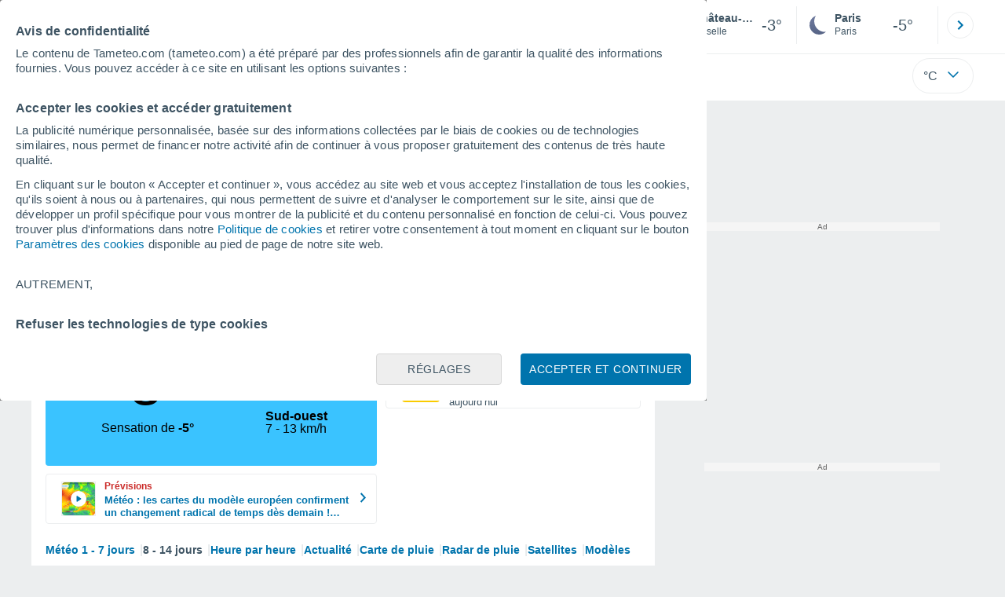

--- FILE ---
content_type: text/html; charset=UTF-8
request_url: https://www.tameteo.com/chateau-rouge/semaine-prochaine
body_size: 31152
content:
<!doctype html> <html lang="fr-FR" id="meteored_page"> <head><script>var user_country="US";</script> <title>Météo Château-Rouge 8 - 14 jours - Meteored France</title> <meta charset="UTF-8"> <meta http-equiv="X-UA-Compatible" content="IE=edge"> <link rel="preconnect" href="https://services.meteored.com"> <link rel="dns-prefetch" href="https://services.meteored.com"> <link rel="preconnect" href="https://cmp.meteored.com"> <link rel="dns-prefetch" href="https://cmp.meteored.com"> <link rel="preconnect" href="https://securepubads.g.doubleclick.net"> <link rel="dns-prefetch" href="https://securepubads.g.doubleclick.net"> <link rel="preconnect" href="https://www.googletagmanager.com"> <link rel="dns-prefetch" href="https://www.googletagmanager.com"> <meta name="description" content="Météo Château-Rouge - Prévisions météorologiques à 14 jours. Les données sur la météo: température, pluie/neige, vent, humidité, pression,... pour Château-Rouge"><meta name="keywords" content="Météo Château-Rouge semaine prochaine, La météo sur Château-Rouge pour la semaine prochaine, Climat Château-Rouge, Weather Château-Rouge, Météo Château-Rouge Aujourd’hui, Météo Château-Rouge demain, Météo Château-Rouge Weekend, Météo Château-Rouge 8 - 14 jours, Météo Château-Rouge 12 jours, Météo Château-Rouge 14 jours, Prévisions météo Château-Rouge semaine prochaine."><meta name="robots" content="noindex, follow"> <meta name="viewport" content="width=device-width, initial-scale=1.0, maximum-scale=1.0, user-scalable=no"> <link rel="manifest" href="https://www.tameteo.com/manifest.json"> <meta name="mobile-web-app-capable" content="yes"> <link rel="icon" type="image/png" sizes="48x48" href="https://www.tameteo.com/favicon.png"> <link rel="apple-touch-icon" href="https://www.tameteo.com/favicon.png"> <meta name="msapplication-square70x70logo" content="https://www.tameteo.com/img/icon/small_tile.png"> <meta name="msapplication-square150x150logo" content="https://www.tameteo.com/img/icon/medium_tile.png"> <meta name="msapplication-wide310x150logo" content="https://www.tameteo.com/img/icon/wide_tile.png"> <meta name="msapplication-square310x310logo" content="https://www.tameteo.com/img/icon/large_tile.png"> <link rel="alternate" type="application/rss+xml" title="Feed RSS Meteored France" href="https://www.tameteo.com/feed/"> <meta property="fb:app_id" content="1542502069333743"> <meta property="og:locale" content="fr_FR"> <meta property="og:type" content="website"><meta property="og:site_name" content="Meteored France"> <meta property="og:url" content="https://www.tameteo.com"> <meta property="og:title" content="M&eacute;t&eacute;o Château-Rouge 8 - 14 jours"> <meta property="og:description" content="Météo Château-Rouge - Prévisions météorologiques à 14 jours. Les données sur la météo: température, pluie/neige, vent, humidité, pression,... pour Château-Rouge"> <meta property="og:image" content="https://www.tameteo.com/sharepic/56579.jpg"> <meta property="og:image:width" content="1200"> <meta property="og:image:height" content="630"> <meta property="og:updated_time" content="2026-01-06GMT06:52:18+01:00"> <meta name="twitter:card" content="summary_large_image"> <meta name="twitter:site" content="@MeteoredFR"> <meta name="twitter:url" content="https://www.tameteo.com"> <meta name="twitter:title" content="M&eacute;t&eacute;o Château-Rouge 8 - 14 jours"> <meta name="twitter:description" content="Météo Château-Rouge - Prévisions météorologiques à 14 jours. Les données sur la météo: température, pluie/neige, vent, humidité, pression,... pour Château-Rouge"> <meta name="twitter:image" content="https://www.tameteo.com/sharepic/56579.jpg"> <meta name="supported-media" content="only screen and (min-width: 768px)"> <!--[if lt IE 8]><script>document.getElementsByTagName('html')[0].className="js";</script><![endif]--> <style media="all">html,body,div,span,article,aside,main,nav,section{margin:0;padding:0;border:0;outline:0;font-size:100%;vertical-align:baseline;background:rgba(0,0,0,0)}object,iframe,h1,h2,h3,h4,h5,p,blockquote,pre,abbr,address,cite,code,del,em,img,q,small,strong,sub,sup,var,b,i,dl,dt,dd,ol,ul,li,fieldset,form,label,table,tbody,tfoot,thead,tr,th,td,figcaption,figure,footer,header,time,audio,video{margin:0;padding:0;border:0;outline:0;font-size:100%;vertical-align:baseline;background:rgba(0,0,0,0)}img{display:block}body{line-height:1}article,aside,details,figcaption,figure,footer,header,hgroup,menu,main,nav,section{display:block}nav ul,ul,li{list-style:none}blockquote,q{quotes:none}blockquote:before,blockquote:after,q:before,q:after{content:"";content:none}a{margin:0;padding:0;font-size:100%;vertical-align:baseline;background:rgba(0,0,0,0)}ins{background-color:#efefef;color:#000;text-decoration:none}mark{font-weight:bold;font-style:italic;color:#000;background-color:#efefef}del{text-decoration:line-through}abbr[title],dfn[title]{border-bottom:1px dotted;cursor:help}table{border-collapse:collapse;border-spacing:0}hr{display:block;height:1px;border:0;border-top:1px solid #eceeef;margin:1em 0;padding:0}input,select{vertical-align:middle}button{background:rgba(0,0,0,0);border:none;padding:0}html,body{min-height:100%;height:auto;font-family:Arial,Helvetica,sans-serif;font-size:16px;text-align:center;box-sizing:border-box}html>*,body>*{text-align:left}a{text-decoration:none;color:#0074ad;cursor:pointer}.pie-txt{background-color:#fff;color:#3e5463}.corp{color:#009ee2}.fondo-corp{background-color:#e5f5fc !important}body:not(.mr-dm) #dailymotion-pip-small-viewport{--position-top: 56px}.arrow svg:hover{opacity:.5}.text-hv:hover{opacity:.5}.imagen{position:relative}#predLoad{display:none}.title-h1{font-weight:700;color:#3e5463;font-size:32px;line-height:1.1}.title-h2{font-weight:700;color:#3e5463;font-size:22px;line-height:27px}.title-mod{font-weight:bold;font-size:20px;line-height:27px;color:#3e5463}.title-link{font-weight:bold;font-size:14px;line-height:16px;color:#0074ad;white-space:nowrap;cursor:pointer}.title-link:hover{opacity:.5}.text-0{font-size:16px;line-height:20px;font-weight:bold;color:#3e5463}.text-0 p{font-weight:400}.text-0 a{color:#3e5463}.text-princ{color:#3e5463;font-weight:700;font-size:14px;line-height:16px}.text-sec{font-size:12px;line-height:18px}.subtitle{color:#3e5463;line-height:22px;font-size:1rem;font-weight:400}.subtitle a,.subtitle-s a{color:#3e5463}.subtitle-s{color:#3e5463;font-size:14px;font-weight:400;line-height:20px}.subtitle-m{color:#4c5962;font-size:1rem;font-weight:400;line-height:20.8px}.subtitulo-art,.subtitulo-video{font-weight:400;line-height:26px;font-size:17px;color:#3e5463;letter-spacing:.18px}.text_descrip{margin-top:1rem;letter-spacing:.03rem;font-size:15px;line-height:21.8px}.titulo_video{position:absolute;bottom:.5rem;left:.5rem;font-weight:bold;color:#fff;z-index:2}.texto-1,.texto-2,.texto-3,.texto-5{line-height:1.25;color:#444}.texto-1{font-size:12px}.texto-2{font-size:14px}.texto-5{font-size:20px}.text-fixed-2{display:-webkit-box;-webkit-box-orient:vertical;-webkit-line-clamp:2;overflow:hidden;text-overflow:ellipsis}.text-fixed-4{display:-webkit-box;-webkit-box-orient:vertical;-webkit-line-clamp:4;overflow:hidden;text-overflow:ellipsis}.txt-strng{font-weight:bold}.titulo-0{font-weight:700;line-height:1.1;color:#3e5463;font-size:16px}@media(max-width: 1023px){.titulo-0{font-size:15px}}.titulo-1{font-weight:700;line-height:1.1;color:#3e5463;font-size:18px}@media(max-width: 1023px){.titulo-1{font-size:17px}}.titulo-3-5{font-weight:700;line-height:1.1;color:#3e5463;font-size:24px}h1,h2,h3,h4,h5{cursor:default}.row{display:flex;flex-direction:row;align-items:center}.cmp_gdpr .row{align-items:initial}.col{display:flex;flex-direction:column;justify-content:center}.col-s{gap:.25rem}.flex-end{display:flex;justify-content:flex-end}.item-row{flex:1}@media(min-width: 1024px)and (max-width: 1279px){.item-row{max-width:322px;min-width:322px}}@media(min-width: 1280px){.item-row{max-width:388px;min-width:388px}}@media(max-width: 1023px){.item-row{flex-basis:100%}}.item-principal{flex:2}@media(min-width: 1024px)and (max-width: 1279px){.item-principal{max-width:664px}}@media(min-width: 1280px){.item-principal{max-width:794px}}@media(max-width: 1023px){.item-principal{width:calc(100vw - 10px)}}.cont-izq{margin-right:1.25rem}@media(max-width: 1023px){.cont-izq{margin-right:0}}.cont-der{margin-left:1.25rem}@media(max-width: 1023px){.franjas .item-principal{width:calc(100vw - 10px);margin-left:0 !important;margin-right:0 !important;flex:auto}}@media(max-width: 1023px){.franjas .item-row{display:flex;flex-direction:row;flex-wrap:wrap}.franjas .item-row>aside{flex:1}.franjas .item-row>aside:first-child{margin-right:.5rem}.franjas .item-row .rrss{flex-basis:100%}}.flex-r{display:flex;justify-content:space-between;flex-direction:row;align-items:center}.flex-w{display:flex;justify-content:space-between;flex-direction:row}.flex-w:not(.triple){flex-wrap:wrap}.flex-c{display:flex;justify-content:space-between;flex-direction:column;align-items:center}.flex-top{display:flex;flex-direction:row;align-items:flex-start}.center{display:flex;justify-content:center;align-items:center}.cont{margin-top:.75rem}.cont-s{margin-top:.5rem}.m-btm-m{margin-bottom:.5rem}.col-2{column-count:2}.gapm{gap:.75rem}.gaph{gap:.35rem}.container{margin:0 auto}@media(min-width: 1024px)and (max-width: 1279px){.container{width:1004px}}@media(min-width: 1280px){.container{width:1200px}}.container.franjas{margin-top:1.125rem}@media(max-width: 1023px){.container{width:auto;margin:0 5px}.container.franjas{margin-top:.75rem}}.tarjeta{-moz-box-sizing:border-box;-webkit-box-sizing:border-box;box-sizing:border-box;display:block;padding:1rem;background-color:#fff;border:1px solid #eceeef;border-radius:4px}.tarjeta.oscura{background-color:#4b4b4d;border:1px solid #4b4b4d}.tarjeta.oscura .titular,.tarjeta.oscura .autor,.tarjeta.oscura time{color:#fff}.grid-container-7{display:grid;grid-template-columns:repeat(7, 1fr);grid-gap:.688rem}.grid-item{text-align:center;background-color:#fff;box-sizing:border-box;border-radius:.25rem;padding:1rem .5rem}.triple>*:not(:last-child){margin-right:18px}@media(max-width: 1023px){.triple>*:not(:last-child){margin-right:.5rem}}.grid-4-minicards{display:grid;grid-template-columns:repeat(auto-fit, 140px);column-gap:18px;row-gap:15px}@media(min-width: 1280px){.grid-4-minicards{grid-template-columns:repeat(auto-fit, 175px)}}.grid-4{display:grid;grid-template-columns:repeat(4, 1fr);column-gap:1rem}.grid-3{display:grid;grid-template-columns:repeat(3, 1fr);column-gap:1rem}.grid-2{display:grid;grid-template-columns:repeat(2, 1fr);column-gap:1rem;row-gap:.5rem}.column{display:flex;flex-direction:column;justify-content:flex-start;margin-right:37px}.flex-1{flex:1}.flex-1m{flex:1.5}.modulo-aviso,.descarga-app,.promociones,.hub{height:64px;cursor:pointer}@media(max-width: 1023px){.art_principal{flex-direction:column}}.hidden{display:none}.card{background-color:#fff;box-sizing:border-box;border-radius:.25rem;padding:1.125rem}@media(min-width: 1024px){.card{margin-bottom:1.125rem}}@media(max-width: 1023px){.card{margin-bottom:.75rem}}@media(max-width: 320px){.card{margin:.5rem 0}}.card--bottom{border-radius:0 0 .25rem .25rem;margin:0;padding:.75rem}body.cards{background-color:#eceeef}.mrf-article-body.card{padding-top:24px;padding-left:28px;padding-right:28px}.ciudades-seleccionadas{position:relative;display:flex;align-items:center}.ciudades-seleccionadas .fav-carrusel-izq{position:absolute;left:0;z-index:2;display:none}.ciudades-seleccionadas .fav-carrusel-der{position:absolute;right:0;display:flex}.ciudades-seleccionadas .fav-carrusel-der.tope{opacity:.5;pointer-events:none}.ciudades-seleccionadas ul.favoritos{display:flex;-moz-box-sizing:border-box;-webkit-box-sizing:border-box;box-sizing:border-box;-webkit-box-flex:0 0 auto;-ms-flex:0 0 auto;flex:0 0 auto;width:370px;overflow-x:scroll;scrollbar-width:none;min-width:100px;height:48px;margin:0 35px}.ciudades-seleccionadas ul.favoritos::-webkit-scrollbar{display:none}.ciudades-seleccionadas ul.favoritos>*{-webkit-box-flex:0 0 180px;-ms-flex:0 0 180px;flex:0 0 180px;position:relative;width:180px;cursor:pointer}.ciudades-seleccionadas ul.favoritos>* .eliminar{position:absolute;right:0;bottom:0;padding:0;display:none;-webkit-box-align:center;-ms-flex-align:center;align-items:center;-webkit-box-pack:center;-ms-flex-pack:center;justify-content:center;height:100%;width:45px;border-left:1px solid #eceeef;background-color:#dcdcdc}.ciudades-seleccionadas ul.favoritos>* .eliminar svg{fill:#fff;width:30px;height:30px}.ciudades-seleccionadas ul.favoritos>* .eliminar svg:hover{fill:#0074ad}.fav-carrusel-der.icon,.fav-carrusel-izq.icon{width:2rem;height:2rem;background-color:#fff;border-radius:50%;border:1px solid #eceeef;justify-content:center;align-items:center}.fav-carrusel-der.icon:hover,.fav-carrusel-izq.icon:hover{background-color:#eceeef}.header-logo{position:relative;flex:1;max-width:15rem;text-decoration:none;min-width:10rem}.header-logo img{width:100%;height:auto}.menu{height:64px;vertical-align:middle}.line{border-bottom:1px solid #eceeef;padding-bottom:.25rem}.buscador{display:flex;position:relative}.buscador input{border-radius:25px 0 0 25px;border:1px solid #eceeef;padding:0 1rem;border-right:0;width:100%}.buscador input ::placeholder{color:#8b98a1;font-size:1rem;font-weight:400}.buscador input:focus{outline:0;cursor:pointer}.buscador input:hover{cursor:pointer}.buscador button{border-radius:0 25px 25px 0;border:1px solid #eceeef;border-left:0;height:54px;padding:1rem}.navegacion{position:relative}.nav{position:relative;width:calc(100% - 128px)}.nav ul{height:55px;overflow:scroll;width:100%;white-space:nowrap;gap:30px}@media(max-width: 1023px){.nav ul{justify-content:flex-start;width:calc(100vw - 125px);margin-right:100px;margin-left:25px}.nav ul.blurred:after{height:55px;right:100px}}@media(min-width: 1024px)and (max-width: 1279px){.nav ul{width:800px;justify-content:left}.nav ul.blurred:after{height:55px}}.nav ul::-webkit-scrollbar{display:none}@media(min-width: 1024px)and (max-width: 1279px){.nav li:last-child{padding-right:50px}}.nav .text-princ a{color:#3e5463;display:inline-flex;align-items:center}.nav .text-princ a:hover{opacity:.5}.header{width:100%;position:relative;background-color:#fff;z-index:9}#capaBuscador{flex:1;max-width:480px;margin-left:70px;margin-right:35px;min-width:200px}@media(max-width: 1024px){#capaBuscador{margin-left:auto;margin-right:auto;min-width:auto}}.lugar{margin-left:6px;margin-right:.5rem}.lugar .text-sec{font-weight:400}.favorito .row{height:100%;margin:0 .5rem;margin-left:10px}.favorito::after{position:absolute;height:48px;width:1px;background-color:#eceeef;right:0;content:"";top:0}.datos{width:calc(100% - 40px);color:#3e5463}.lugar{width:65%}.lugar>*{display:block;overflow:hidden;white-space:nowrap;text-overflow:ellipsis}#unidadesMedicion,#unidades{display:none}#buttonSetting{display:flex;align-items:center;justify-content:space-between;border:1px solid #eceeef;border-radius:25px;width:100%;max-width:50px;padding:.5rem .8rem;right:0;position:absolute;z-index:2;background:#fff}#buttonSetting:hover{background:#f6f7f7;cursor:pointer}#buttonSetting:hover span{opacity:.5}#buttonSetting .uTemp{color:#3e5463}#buttonSetting .icono{color:#0074ad}#buttonSetting.with-login{right:50px}.favoritos .temperatura{font-size:1.25rem;height:48px;width:30%;display:flex;align-items:center;justify-content:center;box-sizing:border-box}.login{right:0;position:absolute;cursor:pointer}.login .box{border:1px solid #eceeef;border-radius:50%;padding:.5rem}.login .box:hover{border:1px solid #0074ad}.circle-avatar{width:42px;height:42px;border-radius:50%;background-color:#0074ad;display:flex;justify-content:center;align-items:center;color:#fff;font-size:14px}.circle-avatar:hover{opacity:.7}.capa-unidades{-moz-box-sizing:border-box;-webkit-box-sizing:border-box;box-sizing:border-box;z-index:10;display:none;padding:15px;background-color:#fff;position:absolute;top:100%;right:0;width:320px;height:auto;box-shadow:0px 2px 4px}.capa-unidades .magnitudes{display:-webkit-box;display:-ms-flexbox;display:flex;-webkit-box-orient:vertical;-webkit-box-direction:normal;-ms-flex-direction:column;flex-direction:column;-webkit-box-pack:space-evenly;-ms-flex-pack:space-evenly;justify-content:space-evenly;-webkit-box-align:center;-ms-flex-align:center;align-items:center;width:100%;height:100%}.capa-unidades .magnitud{display:-webkit-box;display:-ms-flexbox;display:flex;-ms-flex-wrap:wrap;flex-wrap:wrap;width:100%;margin-bottom:15px}.capa-unidades .nombre-magnitud{width:100%;margin-bottom:5px;font-size:.6875rem;font-weight:700;text-transform:uppercase;color:#666}.capa-unidades .unidad{-moz-box-sizing:border-box;-webkit-box-sizing:border-box;box-sizing:border-box;flex:auto;height:40px;margin-right:5px;font-size:.8125rem;font-weight:700;text-align:center;line-height:38px;color:#444;border:1px solid #eceeef;border-radius:4px;cursor:pointer}.capa-unidades .unidad:last-child{margin-right:0}.capa-unidades .unidad.activa{background-color:#efefef;cursor:default}.capa-unidades .aceptar{-moz-box-sizing:border-box;-webkit-box-sizing:border-box;box-sizing:border-box;font-size:.8125rem;font-weight:bold;text-align:center;color:#0074ad;border:1px solid #0074ad;border-radius:20px;height:40px;padding:0 40px;cursor:pointer;line-height:38px}.mini-card:hover{background-color:rgba(197,204,208,.3)}.play-container{position:absolute;width:100%;height:100%;top:0;display:flex;align-items:center;justify-content:center}.play-generic-small{transform:scale(0.67)}.play-black,.play-black-big{background-image:url("data:image/svg+xml,%3Csvg xmlns='http://www.w3.org/2000/svg' viewBox='0 0 48 36' xml:space='preserve'%3E%3Cpath d='M2 0h44c1.1 0 2 .9 2 2v32c0 1.1-.9 2-2 2H2c-1.1 0-2-.9-2-2V2C0 .9.9 0 2 0z' style='fill:%231a1a1a;fill-opacity:.8'/%3E%3Cpath d='m27.6 17-5.5-3.2c-.8-.5-1.9.1-1.9 1.1v6.3c0 1 1 1.5 1.9 1.1l5.5-3.2c.8-.4.8-1.6 0-2.1zm7.6-10.9h-22c-2.2 0-4 1.8-4 4v16c0 2.2 1.8 4 4 4h22c2.2 0 4-1.8 4-4v-16c0-2.2-1.8-4-4-4zm2 20c0 1.1-.9 2-2 2h-22c-1.1 0-2-.9-2-2v-16c0-1.1.9-2 2-2h22c1.1 0 2 .9 2 2v16z' style='fill:%23fff'/%3E%3C/svg%3E%0A");border-bottom-right-radius:.25rem;position:absolute;right:0;bottom:0}.play-black{width:42px;height:32px}.play-black-big{width:62px;height:46px}.play-generic,.play-generic-small{background-image:url("data:image/svg+xml,%3Csvg xmlns='http://www.w3.org/2000/svg' width='48' height='48' viewBox='0 0 48 48' xml:space='preserve'%3E%3Ccircle cx='24' cy='24' r='24' style='fill:%23fff'/%3E%3Cpath d='m20.5 15.2 10.8 7.2c1.1.7 1.2 2.2.2 3l-11 7.3c-1.2.7-2.7-.2-2.7-1.6V16.8c0-1.4 1.5-2.3 2.7-1.6z' style='fill-rule:evenodd;clip-rule:evenodd;fill:%230074ad'/%3E%3C/svg%3E");width:48px;height:48px}.miniatura-portada:hover,.miniatura:hover,.imagen:hover{cursor:pointer}.miniatura-portada:hover .play-generic,.miniatura-portada:hover .play-generic-small,.miniatura:hover .play-generic,.miniatura:hover .play-generic-small,.imagen:hover .play-generic,.imagen:hover .play-generic-small{background-color:#fff;background-clip:padding-box;border:6px solid hsla(0,0%,100%,.5);border-radius:50%}#buttonSetting{box-sizing:content-box}#buttonSetting *{box-sizing:content-box}.miga{display:flex;flex-direction:row;overflow-x:scroll;margin:0;padding:0;list-style:none;margin-top:.75rem}.miga::-webkit-scrollbar{display:none}.miga li{font-size:.875rem;white-space:nowrap;line-height:1rem}.miga li:after{content:url("data:image/svg+xml;charset=UTF-8,%3csvg width='6' height='10' viewBox='0 0 6 10' fill='none' xmlns='http://www.w3.org/2000/svg'%3e%3cpath d='M1 9L5 5L1 1' stroke='%238B98A1' stroke-width='1.5' stroke-linecap='round' stroke-linejoin='round'/%3e%3c/svg%3e ");color:#8b98a1;padding-right:11px;padding-left:8px}.miga li:last-child{padding-right:0;color:#3e5463}.miga li:last-child:after{display:none}.miga li:last-child:hover{text-decoration:none}.miga li a:hover{text-decoration:underline}.cards .miga{margin-bottom:.75rem}.cards .miga:after{content:"";position:absolute;bottom:0;right:0;height:100%;pointer-events:none;width:1.875rem;background:linear-gradient(270deg, #ECEEEF 17.77%, rgba(255, 255, 255, 0) 97.59%)}.contenedor-miga{position:relative;overflow:hidden;width:100%}.contenedor-miga .miga{-ms-flex-wrap:nowrap;flex-wrap:nowrap}.contenedor-miga .miga li:last-child{padding-right:1rem}.encabezado-vista-horas .contenedor-miga{width:calc(100% - 32px)}.miga-menu{display:none}#bannerDerPC{max-width:300px;min-width:300px;width:300px;margin:0 auto;display:grid;gap:.75rem}@media only screen and (max-width: 1023px){#bannerDerPC{display:none}}.robapaginas-portada .creatividad{position:relative;width:300px}.robapaginas-portada .creatividad:after{position:absolute;top:0;left:0;z-index:2;width:100%;height:11px;font-size:10px;line-height:11px;text-align:center;color:#666;background-color:#f5f5f5;content:"Ad"}.robapaginas-portada.segundo-articulo-ram{margin-bottom:60px}#bannerDerPC0,#bannerDerPC1,#bannerDerPC2{height:250px;text-align:center;padding-top:11px}#bannerPC0,#bannerPC1{display:flex;align-items:center;justify-content:center}#ad_right3,#ad_bottom{padding-top:0;height:250px;margin-bottom:1.125rem}.publicidad-pie-lm{margin-top:1.5rem}#ad_top{height:90px}.creatividad-sup{display:flex;align-items:center;justify-content:center;padding:.75rem 0}@media(max-width: 1023px){#bannerSupPC{overflow:hidden}}@media(min-width: 1660px){#bannerSupPC:not(.publi-top) #ad_top{display:none}}.pub_vert{max-width:300px;min-width:300px;width:300px;height:600px;margin:0 auto;display:flex;justify-content:center}@media(min-width: 1660px){.container_sticky{position:absolute;width:calc((100% - 1200px)/2);left:0;padding-top:1.5rem}#bannerIzqPC{height:600px;margin:auto;display:flex;justify-content:center}}@media only screen and (max-width: 1659px){#ad_left3{display:none}}@media only screen and (min-width: 1660px)and (max-width: 1739px){#ad_left3{width:120px}}@media only screen and (min-width: 1740px)and (max-width: 2019px){#ad_left3{width:160px}}@media only screen and (min-width: 2020px){#ad_left3{width:300px}}.ad-dailymotion{min-height:15.625rem}.video-ad.news #ad-dailymotion{margin-top:.75rem}.meteo-maps #bannerIzqPC{margin-left:1rem;margin-top:-0.5rem}.divMovG{text-align:center;padding:0 !important;contain:content;margin-bottom:0}.divMovG.margin_neg{margin:0 -8px 8px -8px}@keyframes donut-spin{0%{transform:rotate(0deg)}100%{transform:rotate(360deg)}}.video-ad{margin-bottom:1rem}.link_basic{color:#0074ad}.link_basic:hover{opacity:.5}.link_bold{color:#0074ad;font-weight:bold}.link-activo{color:#3e5463}.ver-mas{display:-webkit-box;display:-ms-flexbox;display:flex;justify-content:flex-end;align-items:center;margin-top:7px}.ver-mas svg{margin-left:9px}.blurred:after{content:"";width:1.875rem;bottom:0;position:absolute;display:inline-block;border-radius:4px;background:linear-gradient(270deg, #FFF 17.77%, rgba(255, 255, 255, 0) 98.59%);right:0}.blurred:before{left:-1px;content:"";width:1.875rem;bottom:0;position:absolute;display:inline-block;border-radius:4px;background:linear-gradient(90deg, #FFF 17.77%, rgba(255, 255, 255, 0) 98.59%)}.blurred{overflow-x:scroll;width:100%;white-space:nowrap;gap:.5rem}.blurred>*{flex:0 0 auto}.blurred::-webkit-scrollbar{display:none}.ulCarrusel{white-space:nowrap;gap:.5rem}.ulCarrusel li:after{content:"|";color:rgba(197,204,208,.6);margin-left:2px;font-weight:100}.ulCarrusel li:last-child:after{content:""}.carrusel{position:relative}button.boton{border:0}.botonera{margin-left:auto;height:1.5rem}.botonera .shared{position:relative;display:block}.boton-video{position:absolute;top:50%;left:50%;transform:translate(-50%, -50%);z-index:1}.boton-video svg{transform:scale(0.75)}.bt-submit{background-color:#0074ad;border:1px solid #0074ad;color:#fff;font-size:14px;padding-top:.75rem;padding-bottom:.75rem;font-weight:bold;text-transform:uppercase;border-radius:.25rem}.bt-submit:hover{opacity:.5;cursor:pointer}.play-basic{background-image:url("data:image/svg+xml,%3Csvg width='48' height='48' xmlns='http://www.w3.org/2000/svg' viewBox='0 0 48.81 49'%3E%3Cpath class='cls-1' d='m24.3,2.37C12.08,2.37,2.18,12.28,2.18,24.5s9.91,22.13,22.13,22.13,22.13-9.91,22.13-22.13S36.53,2.37,24.3,2.37Zm-4.23,31.36V15.27l14,9.23-14,9.23Z' fill='%23FFF' fill-rule='evenodd'%3E%3C/path%3E%3C/svg%3E")}.img-card{border-radius:.25rem}.img-card img{border-radius:.25rem}.modulo-aviso .img-card{display:flex}.img-circle img{border-radius:.25rem;width:100%;height:100%;object-fit:cover}.icono{width:24px;height:24px;line-height:0;display:block}.icono svg{width:inherit;height:100%}.icono.s{width:18px;height:18px}.icono.l{width:32px;height:32px}.icono.xl{width:40px;height:40px}.icono.xxl{width:48px;height:48px}.icono.xxxl{width:64px;height:64px}.icono-aviso{display:inline-block;width:30px;height:24px;line-height:0}.icono-aviso svg{width:100%;height:100%;margin:0 auto}.icono-mas{position:relative;display:flex;justify-content:center;align-items:center;width:24px;height:24px;transition:all .3s ease-in-out}.icono-mas svg{fill:#0074ad}.icono-mas.open{transform:rotate(180deg)}.circle{border-radius:50%}.NE{transform:rotate(45deg)}.E{transform:rotate(90deg)}.SE{transform:rotate(135deg)}.S{transform:rotate(180deg)}.SO,.SW{transform:rotate(225deg)}.O,.W{transform:rotate(270deg)}.NO,.NW{transform:rotate(315deg)}.max{color:#cb2c2a;font-weight:bold}.min{color:#2a65cb;text-align:right;font-weight:bold}.velocidad{color:#3e5463;font-size:.875rem;line-height:1rem;align-items:flex-start;margin-left:10px;text-align:center}.velocidad.veloc-day{margin-left:0}.wind{margin-right:.5rem}.temp-mm{flex:.65;margin-right:.5rem;margin-left:.5rem}.precip{margin-left:.25rem;color:#0074ad;position:relative}.precip .probabilidad{margin-right:.25rem}.precip span{font-size:.75rem}.prob{font-weight:bold}.instagram{background-image:linear-gradient(to bottom, #833BC8, #CE3D88, #FF704A, #FB5347)}.rrss{margin-top:.5rem;justify-content:left}.rrss .flex-r{margin-top:.625rem;margin-bottom:.25rem}.rrss .circle{height:2rem;width:2rem;margin-right:.25rem}.rrss .circle:last-child{margin-right:0}.rrss svg{fill:#fff}.por-horas-share img{border-radius:50%}.por-horas-share .email img{border:1px solid #3e5463}.icono svg{width:24px;height:24px;line-height:0}.circle{border-radius:50%}.zona-color.noche-nuevo{color:#fff;background-color:#004766}.zona-color.noche-nuevo a{color:#fff}.zona-color.noche-nuevo .miga *:after{color:#fff}.zona-color.noche-nuevo .estado .boton.activo svg,.zona-color.noche-nuevo .comentario svg{fill:#fff}.zona-color.nuevo-1{color:#000;background-color:#7ed7fe}.zona-color.nuevo-1 a{color:#000}.zona-color.nuevo-1 .miga *:after{color:#000}.zona-color.nuevo-1 .estado .boton.activo svg,.zona-color.nuevo-1 .comentario svg{fill:#000}.zona-color.nuevo-2{color:#000;background-color:#61cfff}.zona-color.nuevo-2 a{color:#000}.zona-color.nuevo-2 .miga *:after{color:#000}.zona-color.nuevo-2 .estado .boton.activo svg,.zona-color.nuevo-2 .comentario svg{fill:#000}.zona-color.nuevo-3{color:#000;background-color:#3ac3ff}.zona-color.nuevo-3 a{color:#000}.zona-color.nuevo-3 .miga *:after{color:#000}.zona-color.nuevo-3 .estado .boton.activo svg,.zona-color.nuevo-3 .comentario svg{fill:#000}.zona-color.nuevo-4{color:#000;background-color:#19b8fd}.zona-color.nuevo-4 a{color:#000}.zona-color.nuevo-4 .miga *:after{color:#000}.zona-color.nuevo-4 .estado .boton.activo svg,.zona-color.nuevo-4 .comentario svg{fill:#000}.zona-color.nuevo-5{color:#000;background-color:#009ee2}.zona-color.nuevo-5 a{color:#000}.zona-color.nuevo-5 .miga *:after{color:#000}.zona-color.nuevo-5 .estado .boton.activo svg,.zona-color.nuevo-5 .comentario svg{fill:#000}.dos-semanas.noche-nuevo .dia.activo{background-color:rgba(0,71,102,.2);border:1px solid #2e3d49}.dos-semanas.noche-nuevo .dia.activo .horas a{color:#fff}.dos-semanas.noche-nuevo .dia:hover:not(.activo){background-color:rgba(0,71,102,.1);cursor:pointer}.dos-semanas.nuevo-1 .dia.activo{background-color:rgba(126,215,254,.2);border:1px solid #009ee2}.dos-semanas.nuevo-1 .dia.activo .horas a{color:#000}.dos-semanas.nuevo-1 .dia:hover:not(.activo){background-color:rgba(126,215,254,.1);cursor:pointer}.dos-semanas.nuevo-2 .dia.activo{background-color:rgba(97,207,255,.2);border:1px solid #009ee2}.dos-semanas.nuevo-2 .dia.activo .horas a{color:#000}.dos-semanas.nuevo-2 .dia:hover:not(.activo){background-color:rgba(97,207,255,.1);cursor:pointer}.dos-semanas.nuevo-3 .dia.activo{background-color:rgba(58,195,255,.2);border:1px solid #009ee2}.dos-semanas.nuevo-3 .dia.activo .horas a{color:#000}.dos-semanas.nuevo-3 .dia:hover:not(.activo){background-color:rgba(58,195,255,.1);cursor:pointer}.dos-semanas.nuevo-4 .dia.activo{background-color:rgba(25,184,253,.2);border:1px solid #009ee2}.dos-semanas.nuevo-4 .dia.activo .horas a{color:#000}.dos-semanas.nuevo-4 .dia:hover:not(.activo){background-color:rgba(25,184,253,.1);cursor:pointer}.dos-semanas.nuevo-5 .dia.activo{background-color:rgba(0,158,226,.2);border:1px solid #009ee2}.dos-semanas.nuevo-5 .dia.activo .horas a{color:#000}.dos-semanas.nuevo-5 .dia:hover:not(.activo){background-color:rgba(0,158,226,.1);cursor:pointer}.app-icon{height:1.5rem;display:block;margin-right:10px;margin-bottom:5px}.texto-ultima{color:#cb2c2a;font-weight:bold;font-size:12px;line-height:20px;display:-webkit-box;-webkit-box-orient:vertical;-webkit-line-clamp:1;overflow:hidden;text-overflow:ellipsis}.botonera .icono-app{width:34px;height:29px;display:block}.botonera .shared{margin-left:.5rem}#estado-actual .zona-color{margin-right:.688rem;height:171px;align-content:center}#estado-actual .boton{height:2rem}.estado{font-size:1.125rem;padding-top:.625rem;margin-bottom:.75rem;color:#3e5463}.day::before{content:"|";margin-left:.25rem}.card_struct{margin:.75rem 0 1.125rem 0}.zona-color{-ms-flex-wrap:wrap;flex-wrap:wrap;padding:1.25rem;border-radius:.25rem}.zona-color div{width:100%}.zona-color .descripcion{margin-bottom:1.125rem;font-weight:bold}.dato-temperatura{font-size:4.625rem;margin-left:.688rem;line-height:4.375rem}.sensacion{width:100%;display:block;margin-top:.688rem;line-height:1.125rem}.temperatura{flex:2;font-size:1rem;margin-right:1rem}.temperatura img{width:4rem;height:4rem}.datos-uv{flex:1;justify-content:space-between}.datos-uv img{padding-top:.25rem;padding-bottom:.25rem;width:2rem;height:auto}.info-act{align-items:stretch}#ad_mright1_li{height:0;animation:abrirElemento 4s ease forwards}@keyframes abrirElemento{0%{height:0}100%{height:auto}}.dias{padding:0}.modulo-horas{position:relative}.modulo-horas .blurred:after,.modulo-horas .blurred:before{height:4.75rem}.modulo-horas .subtitle{margin-top:.313rem}.hora,.temp{color:#3e5463;font-size:.875rem;text-align:center;white-space:nowrap}.dos-semanas{position:relative}.dos-semanas .flex-r{margin:0 .5rem;border-bottom:1px solid rgba(197,204,208,.6)}@media(max-width: 359px){.dos-semanas .flex-r{margin:0 .5rem}}.dos-semanas .flex-r:last-child{border-bottom:none}.dos-semanas .subtitle-m{color:#8b98a1}.dos-semanas .blurred:after{bottom:auto;height:100%;width:3rem}.dos-semanas .text-sec{color:#3e5463}.dos-semanas .descarga-app.hub{border-bottom:1px solid rgba(197,204,208,.6);padding-bottom:1rem;margin-bottom:0}.descarga-app{padding:.5rem .875rem .5rem .5rem}.textos{flex:2;padding:0px 10px 0 12px}.textos .datos{line-height:16.8px;font-size:14px}@media(max-width: 1279px){.textos .datos{font-size:12px;line-height:14.4px}}@media(max-width: 1279px){.textos .subtitle{font-size:14px;line-height:16px}}.mapTLoc{height:220px;position:relative}.current{background-color:#eceeef}.video{position:relative}.guion::after{content:"-";padding-left:.25rem}.dos-semanas .fav-carrusel-izq{display:flex}.carrusel{padding-top:20px}.ulCarrusel{overflow-x:scroll;overflow-y:hidden;width:100%;position:relative;height:26px;overflow-x:auto;scroll-behavior:smooth;scroll-snap-type:x mandatory}.ulCarrusel::-webkit-scrollbar{display:none}@media(max-width: 1023px){.ulCarrusel{width:100%}}@media(min-width: 1024px){.ulCarrusel{width:628px}}@media(min-width: 1280px){.ulCarrusel{width:762px}}.ulCarrusel .lis-mini-carrusel:last-child{margin-right:2rem}.ulCarrusel .text-0{font-size:.875rem}.ulCarrusel li{flex:0 0 auto;scroll-snap-align:start}#carrusel-izq{z-index:2;background:linear-gradient(90deg, #fff 53.77%, rgba(255, 255, 255, 0) 98.59%);width:40px;left:-8px;position:absolute;display:none}#carrusel-der{z-index:2;position:absolute;width:40px;right:-16px;background:linear-gradient(270deg, #fff 62.77%, rgba(255, 255, 255, 0) 100.59%)}.dias_w{width:100%}.dias_w .day_col{align-items:center}.dias_w .day_col .precip{margin-top:.5rem;margin-bottom:.5rem;display:block}@media(min-width: 1024px)and (max-width: 1279px){.dias_w .day_col .precip{flex-direction:column}}.dias_w .day_col .infoSymbol{margin-left:17px;margin-top:-8px}.dias_w .day_col .infoSymbol #clickInfoSymbol{display:none}.dias_w .day_col .temp{font-weight:bold;margin-bottom:.375rem;padding-top:.25rem}.dias_w .day_col .barra{font-weight:400;color:#3e5463}.dias_w .day_col>span{margin-top:.25rem}.dias_w .text-0,.dias_w .subtitle-m{font-size:.875rem}.horas{position:relative}.horas a{display:block;height:32px}@media(min-width: 1024px){.horas .fav-carrusel-der{right:-1rem;position:absolute;display:flex}}.dNone{display:none}@media(min-width: 1024px){.primera-semana .fav-carrusel-izq{left:-1rem;position:absolute}}.prediccion{height:72px;justify-content:flex-start;align-items:center;margin-bottom:.75rem}@media(min-width: 1024px)and (max-width: 1279px){.prediccion{height:84px}}.dos-semanas.noche-nuevo .dia.activo{border:1px solid #2e3d49;background-color:rgba(0,71,102,.2)}.dos-semanas.noche-nuevo .dia.activo .horas a{color:#fff}.dos-semanas.noche-nuevo .dia:hover:not(.activo){background-color:rgba(0,71,102,.1);cursor:pointer}.dos-semanas.nuevo-1 .dia.activo{border:1px solid #009ee2;background-color:rgba(126,215,254,.2)}.dos-semanas.nuevo-1 .dia.activo .horas a{color:#000}.dos-semanas.nuevo-1 .dia:hover:not(.activo){background-color:rgba(126,215,254,.1);cursor:pointer}.dos-semanas.nuevo-2 .dia.activo{border:1px solid #009ee2;background-color:rgba(97,207,255,.2)}.dos-semanas.nuevo-2 .dia.activo .horas a{color:#000}.dos-semanas.nuevo-2 .dia:hover:not(.activo){background-color:rgba(97,207,255,.1);cursor:pointer}.dos-semanas.nuevo-3 .dia.activo{border:1px solid #009ee2;background-color:rgba(58,195,255,.2)}.dos-semanas.nuevo-3 .dia.activo .horas a{color:#000}.dos-semanas.nuevo-3 .dia:hover:not(.activo){background-color:rgba(58,195,255,.1);cursor:pointer}.dos-semanas.nuevo-4 .dia.activo{border:1px solid #009ee2;background-color:rgba(25,184,253,.2)}.dos-semanas.nuevo-4 .dia.activo .horas a{color:#000}.dos-semanas.nuevo-4 .dia:hover:not(.activo){background-color:rgba(25,184,253,.1);cursor:pointer}.dos-semanas.nuevo-5 .dia.activo{border:1px solid #009ee2;background-color:rgba(0,158,226,.2)}.dos-semanas.nuevo-5 .dia.activo .horas a{color:#000}.dos-semanas.nuevo-5 .dia:hover:not(.activo){background-color:rgba(0,158,226,.1);cursor:pointer}.comentario,.modulo-aviso{border:1px solid #eceeef}@media(max-width: 1023px){.comentario{margin-top:0}}.titulo-aviso{font-size:.813rem;line-height:1rem;font-weight:bold}.modulo-aviso .img-card-warn{width:3rem;height:3rem}.modulo-aviso img{margin:auto;padding-top:.25rem;padding-bottom:.25rem}.modulo-aviso .datos{font-size:13px;line-height:16px;font-weight:bold}.modulo-aviso .amarillo{background-color:#facb00}.modulo-aviso .naranja{background-color:#ff8700}.modulo-aviso .rojo{background-color:#cb2c2a}.modulo-aviso .verde{background-color:#4caf50}.modulo-aviso .gris{background-color:#c1c1c1}.modulo-aviso .azul{background-color:#2a65cb}.titulo-promocion{font-size:.813rem;line-height:1rem;font-weight:bold}.promociones{display:block;margin-top:10px;margin-right:.688rem}.promocion{width:100%}.promocion .datos{display:block;margin-top:.313rem}.promocion .imagen img{outline:1.84px solid #eceeef}.avisos{flex:1.5;display:flex;flex-direction:column}.avisos .card.esqui{height:auto;border:1px solid #eceeef}.avisos .imagen,.promociones .imagen{width:42px;height:42px;display:flex;align-items:center;justify-content:center}.avisos .imagen img,.promociones .imagen img{width:42px;height:42px;margin:auto;object-fit:cover}@media(min-width: 1280px){.avisos,.promociones{min-width:316px}}.avisos>.card,.promociones>.card{padding:11px 13px 11px 20px;height:64px;margin-bottom:10px}.avisos>.card:hover,.promociones>.card:hover{background-color:#f6f7f7}.modulo-aviso:last-child{margin-bottom:0}.antetitulo a{color:#3e5463}.tabla-xhoras{position:relative;display:flex;flex-direction:column;justify-content:space-between}.tabla-xhoras td:first-child{width:18px}.tabla-xhoras .dNone{display:none}.tabla-xhoras .tabla-horas{width:100%;color:#3e5463}.tabla-xhoras .tabla-horas tr:not(.detalleH){height:68px;border-bottom:1px solid #eceeef;display:table-row}.tabla-xhoras .tabla-horas tr:not(.detalleH) td{vertical-align:middle}.tabla-xhoras .tabla-horas tr:not(.detalleH).h-ant{display:none}.tabla-xhoras .tabla-horas .descripcion{font-size:.875rem;line-height:1rem;padding-left:1rem;width:180px}.tabla-xhoras .tabla-horas .precip{height:68px;width:40px}.tabla-xhoras .iconoRotated img{transform:rotate(270deg)}.tabla-xhoras .icono-mas{position:absolute;display:block;right:-0.25rem;width:1.5rem;height:1.5rem;transition:all .3s ease-in-out}.tabla-xhoras .icono-mas svg{fill:#0074ad}.tabla-xhoras .icono-mas.open{transform:rotate(180deg)}.tabla-xhoras .detail{display:-webkit-box;display:-ms-flexbox;display:flex;width:100%;overflow:hidden;transition:all .3s ease-in-out;font-size:.75rem;display:none}.tabla-xhoras .detail.open{display:flex;padding-top:1rem;padding-bottom:1rem}.tabla-xhoras .detail.open .row{margin-bottom:1rem}.tabla-xhoras .detail .datos{margin-left:.5rem}.tabla-xhoras .detail .datos>:first-child{margin-bottom:.25rem}.long-tail{font-size:14px;color:#3e5463;margin-top:1rem}@media(max-width: 1023px){.long-tail{margin-bottom:1rem}}.long-tail li{margin-right:.25rem}.long-tail li:after{content:"|";margin-left:.25rem;color:#0074ad}.derecha-localidad{margin-bottom:0;padding-bottom:1.125rem}.long-tail li:first-child:after,.long-tail li:last-child:after{display:none}.luna{line-height:20px}.modulo-aviso .asistente img{width:48px;height:48px;padding:0}.mShareMV{margin-top:.75rem}.ico{margin-left:6px;margin-right:4px}.hub_delete{height:0;transition:height 1s ease-out}.hub_add{height:64px;margin:.5rem;padding:.75rem .5rem;transition:all 2s ease}@starting-style{.hub_add{height:0px;display:block;margin:0;padding:0rem}}.play-noticia-hub,.play-noticia-hub-pc{position:absolute;background-size:cover;width:20px;height:20px;transform:translate(70%, 70%)}.play-noticia-hub-pc{transform:none}.parpadeo::before{content:"";width:10px;height:10px;background:#cb2c2a;border-radius:50%;position:relative;box-shadow:0px 0px 1px 1px #cb2c2a;animation:pulse 2s 1s infinite;animation-direction:alternate;display:inline-block}#d_hub_3 .promociones{margin-top:0}.hubwf-timeout-out{transition:all .5s ease;height:0;padding:0}@starting-style{.hubwf-timeout-out{height:64px;display:block}}.hubwf-timeout-out-1{transition:all 3s ease,margin 1.5s ease;height:0;padding:0;background-color:#fff;box-sizing:border-box;margin:0rem}@starting-style{.hubwf-timeout-out-1{height:64px;display:block;margin:.5rem}}.hubwf-timeout-out-2{transition:all 2.5s ease;transition-delay:3s;height:0;padding:0;background-color:#fff;box-sizing:border-box}@starting-style{.hubwf-timeout-out-2{height:64px;display:block}}@keyframes pulse{0%{box-shadow:0 0 0 0px #eda3a3}100%{box-shadow:0 0 0 3px #eda3a3}}[data-aqi="3"]{background-color:var(--f3);color:var(--t3)}[data-aqi="4"]{background-color:var(--f4);color:var(--t4)}[data-aqi="5"]{background-color:var(--f5);color:var(--t5)}.texto_enlace{color:#0074ad}.text_alert{color:#3e5463;font-size:.813rem;line-height:1rem}@media(max-width: 1279px){.text_alert{font-size:12px;line-height:14px;display:-webkit-box;-webkit-box-orient:vertical;-webkit-line-clamp:2;overflow:hidden;text-overflow:ellipsis}}.esqui .grid-2{row-gap:1rem;column-gap:.5rem}.esqui .icon-esqui{background-color:#e8f6fc;margin-right:.5rem}.esqui .title-link{line-height:18px}.esqui .subtitle-s,.esqui .txt-strng{line-height:16.8px}.esqui .icon-esqui{width:2rem;height:2rem}@media(max-width: 1279px){.esqui .subtitle-s,.esqui .txt-strng{font-size:12px;line-height:14.4px}}.expertos article{position:relative}.expertos h5 a::before{content:"";top:0;left:0;right:0;bottom:0;position:absolute}.expertos .pie-txt a{z-index:3}.horas-sol{font-size:.875rem;line-height:1rem}.horas-sol strong{margin-top:.25rem;font-size:1rem}.right{text-align:right}#daynight .grafico{margin:.75rem 0}.aman-anoch{font-size:.875rem;line-height:1.2}.aman-anoch span{flex:1;align-items:center}.aman-anoch.sol-texto-centrar{text-align:center}.fases-luna{display:table;width:100%;color:#586587}.fases-luna th,.fases-luna td{font-weight:400;font-size:.875rem;line-height:1rem;text-align:center}.fases-luna td{padding-bottom:.5rem}.fases-luna td .icono{margin-top:.25rem}.fases-luna th{padding-bottom:1rem}.fases-luna .icono{display:inline-block;width:28px;height:28px}.td-content{display:flex;flex-direction:column;align-items:center;justify-content:center}.salida-puesta-sol{color:#3e5463}@media(max-width: 1023px){.videos.item-row,.videos .item-row,#localidades-cercanas.item-row,#localidades-cercanas .item-row,.modulo-suscripcion.item-row,.modulo-suscripcion .item-row,.web.item-row,.web .item-row{display:block;max-width:500px}}.descarga-app .texto-descarga{margin-right:1em;margin-left:.625rem;color:#3e5463;line-height:initial;display:block;font-size:12px;line-height:16px;-webkit-line-clamp:3;display:-webkit-box;-webkit-box-orient:vertical;overflow:hidden;text-overflow:ellipsis}.descarga-app .text-descarga{font-size:14px;line-height:17px}.descarga-app .img-descarga{width:48px;min-width:48px;background-position:center}.descarga-app svg{flex-shrink:0}.descarga-app .boton-b-android{background-color:#098a59;border-radius:.5rem;padding-left:.5rem;padding-right:.5rem;text-shadow:1px 1px 1px rgba(0,0,0,.3)}.descarga-app .boton-b-ios{background-color:#57cc4a;border-radius:100px;padding-left:.5rem;padding-right:.5rem}.bt-app{height:34px;color:#fff}.boton-descarga{background-color:#0074ad;color:#fff;font-size:14px;padding:7px 8px;border-radius:4px;line-height:18.5px;font-weight:bold;margin-left:auto}.module{padding-top:1.5rem;color:#3e5463}.module:not(.-sin){border-top:double #eceeef}.module{padding-top:1.5rem;color:#3e5463}.module:not(.-sin){border-top:double #eceeef}.titulo-seccion{border-bottom:2px solid #eceeef;padding:.5rem .75rem .75rem .75rem;display:flex;justify-content:space-between;align-items:center;flex:1 0 0;align-self:stretch;color:#3e5463;position:relative;margin-bottom:1rem}.balcon{padding-bottom:0}.foto-m{width:100%;height:203px}.img-play{position:relative}.img-play img{object-fit:cover;border-radius:.25rem}.spacing-md{padding-top:1rem;padding-right:.75rem;padding-bottom:1rem;padding-left:.75rem}.cont-video{position:relative}img.foto-l{width:100%;height:360px}.info-article{display:flex;flex-direction:column}.info-article .head-l a:before,.info-article .head-m a:before{content:"";top:0;left:0;right:0;position:absolute;bottom:0}.info-article .body-lb a{color:#3e5463}.info-article .body-lb a:before{content:"";top:0;left:0;right:0;bottom:0;position:absolute}.autor{display:flex;align-items:center}.autor .shared{margin-left:auto;display:block;width:40px;height:40px}.articles-row{display:flex;gap:.75rem;padding-bottom:.75rem;margin-bottom:.75rem;border-bottom:1px solid #eceeef;position:relative}.articles-row:last-child{border-bottom:0}.foto-s{width:106px;height:106px}.balcon .grid-4 .head-s{font-size:1rem;line-height:1.25rem}.balcon .grid-4 .foto-m{height:170px}.module.balcon{padding-top:1rem}.item-m{display:flex;flex-direction:column;position:relative}.item-m .head-s a:before{content:"";top:0;left:0;right:0;bottom:119px;position:absolute}.item-m .head-s::before{content:"";top:0;left:0;right:0;bottom:119px;position:absolute}.head-l{font-size:2rem;font-weight:bold;line-height:2.5rem}.head-m{font-size:1.5rem;font-weight:bold;line-height:1.875rem}.head-s{font-size:1.25rem;font-weight:bold;line-height:1.75rem}.body-l{font-size:1rem;font-weight:normal;line-height:1.375rem}.body-lb{font-size:1rem;font-weight:bold;line-height:1.32rem}.body-m{font-size:.875rem;font-weight:normal;line-height:1.125rem}.body-mb{font-size:.875rem;font-weight:bold;line-height:1.125rem}.body-s{font-size:.75rem;font-weight:normal;line-height:1rem}.body-sb{font-size:.75rem;font-weight:bold;line-height:1rem}/*# sourceMappingURL=critical.css.map */ </style> <link href="https://www.tameteo.com/respond-proxy.html" id="respond-proxy" rel="respond-proxy"> <link href="https://www.tameteo.com/respond.proxy.gif" id="respond-redirect" rel="respond-redirect"> <script id="meteored"> (function () { if ( typeof window.CustomEvent === "function" ) return false; function CustomEvent ( event, params ) { params = params || { bubbles: false, cancelable: false, detail: undefined }; var evt = document.createEvent( 'CustomEvent' ); evt.initCustomEvent( event, params.bubbles, params.cancelable, params.detail ); return evt; } CustomEvent.prototype = window.Event.prototype; window.CustomEvent = CustomEvent; })(); var page_typology = "localidad"; var page_subtypology = "localidad_secundaria"; var meteored_test = "a"; var content_group = "localidad_secundaria"; var name_view = "next_week"; var item_category = "none"; (function(){ function getCookie(k) { for (var c=document.cookie.split(";"),l=c.length,i=0;i<l;i++) { var a=c[i].trim().split("="); if (a[0]===k) { return decodeURIComponent(a[1]); } } return null; } window.requestAnimationFrame = window.requestAnimationFrame || window.mozRequestAnimationFrame || window.webkitRequestAnimationFrame || window.msRequestAnimationFrame || function(func) {setTimeout(func, 0);}; window.innerWidth = window.innerWidth || document.documentElement.clientWidth; window.innerHeight = window.innerHeight || document.documentElement.clientHeight; window["meteored"] = { user: { enabled: true }, site: { lang: "fr-FR", family_lang: "fr", signo_temperatura: 0, minima_nocturna: 0, lightning: 0, press_o: 2, temp_o: 0, wind_o: 0, rain_o: 0, altitude_o: 0, distance_o: 0, section: "1.4.0.1", data: { id: "fr", base: "tameteo.com", name: "Tameteo.com", country: 135 } }, search: { cty: 135, }, last: { def: [26048, 26126, 26141, 26128], menu_editor_lasts: false, loc: 56579, warn: 448, gn: 0, top10: false, mis_sitios: "Mes localités", default: "Consultez les prévisions météo d'autres localités qui pourraient vous interesser." }, notify: { enabled: true }, settings: { enabled: true, vars: { temperatures: ["&deg;C", "&deg;F"], winds: ["km/h", "mph", "m/s", "kt", "beaufort"], rains: ["mm", "in", "l/m²"], altitudes: ["m", "ft"], snows: ["cm", "in"], distances: ["km", "mi", "m"], press: ["mb", "inHg", "hPa", "mmHg", "kPa"], max: ["max."] } }, caption: { url: "faq.html" }, locality_latlon:{ id: "56579", g: false, latitud: 49.28, longitud: 6.5969444444444, url: "/cartes-meteorologiques/", coletilla: "france", prevision: "​Prévision à {hora}h00", cobertura_radar: "", url_radar: "/radar-france-pluie.html", url_sat: "/satellites/" }, alba_ocaso:{ luz_restante: "Lumière du jour restante <strong>{hora} h {minutos} min</strong>", tiempo_hasta_amanecer: "Temps restant avant le lever de soleil <strong>{hora}h {minutos}min</strong>", }, compartir:{ h1: "", url: "/meteo_Chateau+Rouge-Europe-France-Moselle--1-56579.html", title: "M&eacute;t&eacute;o Château-Rouge", twitter: "MeteoredFR", facebook: "https://www.facebook.com/meteoredofficial" }, directorioUrl:{ xhoras: "heures-par-heures/", url_horas: "/chateau-rouge/heure-par-heure", proxima_semana: "semaine-prochaine", }, desfase:{ desfase: 3600 }, hours_mv: false, meteogram_hours: false, days_graph_hours: -1, dia_mapa: 0, por_horas: { unit_temp: 0, signo_temperatura: 0, unit_wind: 0, unit_press: 2, unit_rain: 0, unit_snow: 0, lang: "fr", f12h: 0, location: "56579", latitud: "49.28", gn: 0, nombre_localidad: "Château-Rouge", nombre_geonames: "", }, url_cookies: "/politique_cookies.html", secundarias_directorios: true, header_bidding: true, meteored_share : { template_name : "por-horas", max_shares : 6, shares : [ { type: 1, api_url: "https://www.facebook.com/sharer/sharer.php?u=https%3A%2F%2Fwww.tameteo.com" } , { type: 2, api_url: "https://twitter.com/share?url=https%3A%2F%2Fwww.tameteo.com&via=MeteoredFR&text=M%C3%A9t%C3%A9o+Ch%C3%A2teau-Rouge+8+-+14+jours" } , { type: 5, api_url: "https://www.linkedin.com/shareArticle?mini=true&url=https%3A%2F%2Fwww.tameteo.com&title=M&eacute;t&eacute;o Château-Rouge 8 - 14 jours&summary=Météo Château-Rouge - Prévisions météorologiques à 14 jours. Les données sur la météo: température, pluie/neige, vent, humidité, pression,... pour Château-Rouge&source=https://www.tameteo.com" } , { type: 6, api_url: "https://pinterest.com/pin/create/button/?url=https://www.tameteo.com&media=https%3A%2F%2Fwww.tameteo.com%2Fsharepic%2F56579.jpg&description=Météo Château-Rouge 8 - 14 jours" } , { type: 4, api_url: "mailto:?subject=M&eacute;t&eacute;o Château-Rouge 8 - 14 jours&body=Météo Château-Rouge - Prévisions météorologiques à 14 jours. Les données sur la météo: température, pluie/neige, vent, humidité, pression,... pour Château-Rouge: https%3A%2F%2Fwww.tameteo.com" } , { type: 11, api_url: "https://www.tumblr.com/widgets/share/tool?shareSource=legacy&canonicalUrl=&url=https%3A%2F%2Fwww.tameteo.com&posttype=link&title=&caption=&content=" } ], additionals : [ { type: 10, api_url: "https://www.xing.com/spi/shares/new?url=https%3A%2F%2Fwww.tameteo.com" } , { type: 8, api_url: "elementId:efectPDF" } ] }, descarga_app : { url_app_android: "https://play.google.com/store/apps/details?id=aplicacion.tiempo&referrer=utm_source%3D{{utm_source}}%26utm_medium%3Dfr_{{modulo}}%26utm_campaign%3D{{icon}}", url_app_ios: "https://itunes.apple.com/es/app/weather-14-days-meteored/id543364901?mt=8&pt=1244240&ct=web_fr_app_{{modulo}}_{{icon}}", url_app_huawei: "https://appgallery.huawei.com/#/app/C101411075&referrer=utm_source%3D{{utm_source}}%26utm_medium%3Dfr_{{modulo}}%26utm_campaign%3D{{icon}}" }, show_carrusel: false, carrusel:{ elements: [ { key: "radar", anchor: "Radar de pluie", link: "/radar-france-pluie.html", }, { key: "noticias", anchor: "Actualité", link: "/actualites/actualite/", }, { key: "avisos", anchor: "Alertes", link: "/vigilance-meteo/", }, { key: "mapas", anchor: "Cartes météo", link: "/cartes-meteorologiques/", }, { key: "satelites", anchor: "Satellites", link: "/satellites/", }, { key: "modelos", anchor: "Modèles", link: "/modeles/", }, ] }, prediccionIncorrectaLoc: { si :"OUI", no : "NON", prediccIncorrecta : "Les prévisions métés actuelles sont-elles correctes?", }, dominio: "https://www.tameteo.com", performance_monitoring: 0, firebase_measurement_id: "", firebase_app_id: "18da1f68e8eebf95207e19", locality: { icono_url_droide: "https://play.google.com/store/apps/details?id=aplicacion.tiempo&referrer=utm_source%3Dappweb%26utm_medium%3Dfr_loc_icon%26utm_campaign%3Ddroide_icon", icono_url_googleplay: "https://play.google.com/store/apps/details?id=aplicacion.tiempo&referrer=utm_source%3Dappweb%26utm_medium%3Dfr_loc_icon%26utm_campaign%3Dgoogleplay_icon", icono_url_ios: "https://itunes.apple.com/fr/app/weather-14-days-meteored/id543364901?mt=8&pt=1244240&ct=web_fr_loc_ios_icon", icono_url_store: "https://itunes.apple.com/fr/app/weather-14-days-meteored/id543364901?mt=8&pt=1244240&ct=web_fr_loc_store_icon", title_android: "Téléchargez l'App Météo 14 jours gratuite pour Android", title_ios: "Téléchargez l'App Météo 14 jours gratuite pour iOS", video: "Vidéo", }, video: { base_url: "videos/", tablet: 0 }, login: 0, rfv: 1, user_type: getCookie('meteored_rfv') ? getCookie('meteored_rfv') : 'a1_new1', key_test_ab: 0, reset_rfv: '1759222800', paint_hint : 0, usoHub: 1, isSa: 1, testABvalue: 'a', isTestAB: 0, is_localidad_mv : 1, ski: 1, ad_sticky_dynamic: 1, ad_height_variable: 1, ad_csw: 1, ad_csw_url: 'https://ads.meteored.com/js/loader/sticky.js?project=a0c5uscq9w9pbnq5lc4m8jq75vbgldwk&config=4anfm509', ad_js: 1, ad_tags: { ad_units: [ { ad_unit_id: "ad_bottom", ad_unit_path: "/1012355/1111254411", ad_unit_sizes: [[970,250], [250,250], [300,250], [320,100], [320,50], [336,280], [468,90], [728,90], [970,90]], ad_unit_mapping: 1, ad_unit_mappings: [{screen_size: [0,0], sizes: [[468,90], [250,250], [300,250], [320,100], [320,50], [336,280]]}, {screen_size: [729,0], sizes: [[728,90], [250,250], [300,250], [320,100], [320,50], [336,280], [468,90]]}, {screen_size: [971,0], sizes: [[970,250], [250,250], [300,250], [320,100], [320,50], [336,280], [468,90], [728,90], [970,90]]}], ad_unit_lazy: 1, ad_unit_to_replace: 0, ad_unit_targeting_extra: 0, ad_unit_times_refresh: 1, ad_unit_above_pixels: 500, ad_unit_paint_directly: 1, ad_unit_min_define: 0, ad_unit_promo_carrusel : 0 }, { ad_unit_id: "ad_left3", ad_unit_path: "/1012355/Tameteo300600", ad_unit_sizes: [[300,600], [120,240], [120,600], [160,600], [250,250], [300,250]], ad_unit_mapping: 1, ad_unit_mappings: [{screen_size: [0,0], sizes: [[300,600], [120,240], [120,600], [160,600], [250,250], [300,250]]}, {screen_size: [1660,0], sizes: [[120,600], [120,240]]}, {screen_size: [1740,0], sizes: [[160,600], [120,240], [120,600]]}], ad_unit_lazy: 1, ad_unit_to_replace: 0, ad_unit_targeting_extra: 0, ad_unit_times_refresh: 1, ad_unit_above_pixels: 500, ad_unit_paint_directly: 1, ad_unit_min_define: 1660, ad_unit_promo_carrusel : 0 }, { ad_unit_id: "ad_right1", ad_unit_path: "/1012355/Tameteo300250", ad_unit_sizes: [[300,250], [250,250]], ad_unit_mapping: 0, ad_unit_lazy: 1, ad_unit_to_replace: 0, ad_unit_targeting_extra: 0, ad_unit_times_refresh: 1, ad_unit_above_pixels: 500, ad_unit_paint_directly: 1, ad_unit_min_define: 1024, ad_unit_promo_carrusel : 0 }, { ad_unit_id: "ad_right2", ad_unit_path: "/1012355/Tameteo3002502", ad_unit_sizes: [[300,250], [250,250]], ad_unit_mapping: 0, ad_unit_lazy: 1, ad_unit_to_replace: 0, ad_unit_targeting_extra: 0, ad_unit_times_refresh: 1, ad_unit_above_pixels: 500, ad_unit_paint_directly: 1, ad_unit_min_define: 1024, ad_unit_promo_carrusel : 0 }, { ad_unit_id: "ad_right3", ad_unit_path: "/1012355/Tameteo300250inf", ad_unit_sizes: [[970,250], [250,250], [300,250], [320,100], [320,50], [336,280], [468,90], [728,90], [970,90]], ad_unit_mapping: 1, ad_unit_mappings: [{screen_size: [0,0], sizes: [[468,90], [250,250], [300,250], [320,100], [320,50], [336,280]]}, {screen_size: [729,0], sizes: [[728,90], [250,250], [300,250], [320,100], [320,50], [336,280], [468,90]]}, {screen_size: [971,0], sizes: [[970,250], [250,250], [300,250], [320,100], [320,50], [336,280], [468,90], [728,90], [970,90]]}], ad_unit_lazy: 1, ad_unit_to_replace: 0, ad_unit_targeting_extra: 0, ad_unit_times_refresh: 1, ad_unit_above_pixels: 500, ad_unit_paint_directly: 1, ad_unit_min_define: 0, ad_unit_promo_carrusel : 0 }, { ad_unit_id: "ad_top", ad_unit_path: "/1012355/Tameteo72890", ad_unit_sizes: [[728,90], [320,100], [320,50], [468,90], [970,90]], ad_unit_mapping: 1, ad_unit_mappings: [{screen_size: [0,0], sizes: [[468,90], [320,100], [320,50]]}, {screen_size: [729,0], sizes: [[728,90], [320,100], [320,50], [468,90]]}, {screen_size: [971,0], sizes: [[728,90], [320,100], [320,50], [468,90], [970,90]]}], ad_unit_lazy: 1, ad_unit_to_replace: 0, ad_unit_targeting_extra: 0, ad_unit_times_refresh: 1, ad_unit_above_pixels: 500, ad_unit_paint_directly: 1, ad_unit_min_define: -1660, ad_unit_promo_carrusel : 0 }, { ad_unit_id: "ad_video", ad_unit_path: "/1012355/video_slide_desktop", ad_unit_sizes: [[1,1]], ad_unit_mapping: 0, ad_unit_lazy: 2, ad_unit_to_replace: 0, ad_unit_targeting_extra: 0, ad_unit_times_refresh: 0, ad_unit_above_pixels: 500, ad_unit_paint_directly: 1, ad_unit_min_define: 0, ad_unit_promo_carrusel : 0 }, ] }, ad_native_percent:{ bidders: [ { bidder_id: 'nativery', bidder_percent: 0, }, { bidder_id: 'showheroes', bidder_percent: 0, }, { bidder_id: 'truvid', bidder_percent: 100, }, ] }, ad_tappx: 0, ad_taboola: 1, ad_taboola_publisher: "meteored-tameteocom", getCookie: getCookie, }; if (window["meteored-cf-units"]!==undefined) { delete window["meteored-cf-units"]; } if (window["meteored-cf-last"]!==undefined) { delete window["meteored-cf-last"]; } })(); </script> <!--[if lt IE 9]> <script> if (document.addEventListener==undefined && document.attachEvent!=undefined) { document.addEventListener = function(name, func) { document.attachEvent("on"+name, func); } } </script> <![endif]--> <script src="https://www.tameteo.com/js/bundle/3749/11daf80a105b02223d53.js" async></script> <script src="https://www.tameteo.com/js/bundle/Ad/11723edb3690e0f7a643.js" async></script> <script src="https://www.tameteo.com/js/bundle/locality_v3_pc/e49d7182f4217fb6ef28.js" async></script> <link rel="preload" href="https://www.tameteo.com/js/bundle/locality_v3_pc/2a58a66ac54c22f1c9e2.css" as="style" onload="this.onload=null;this.rel='stylesheet'"> <noscript><link rel="stylesheet" href="https://www.tameteo.com/js/bundle/locality_v3_pc/2a58a66ac54c22f1c9e2.css"></noscript> <script async type="module"> var gfkS2sConf = { media: "MeteoredWeb", url: "//es-config.sensic.net/s2s-web.js", type: "WEB", crashReporting: true, }; (function (w, d, c, s, id, v) { if (d.getElementById(id)) { return; } w.gfkS2sConf = c; w[id] = {}; w[id].agents = []; var api = ["playStreamLive", "playStreamOnDemand", "stop", "skip", "screen", "volume", "impression"]; w.gfks = (function () { function f(sA, e, cb) { return function () { sA.p = cb(); sA.queue.push({f: e, a: arguments}); }; } function s(c, pId, cb) { var sA = {queue: [], config: c, cb: cb, pId: pId}; for (var i = 0; i < api.length; i++) { var e = api[i]; sA[e] = f(sA, e, cb); } return sA; } return s; }()); w[id].getAgent = function (cb, pId) { var a = { a: new w.gfks(c, pId || "", cb || function () { return 0; }) }; function g(a, e) { return function () { return a.a[e].apply(a.a, arguments); } } for (var i = 0; i < api.length; i++) { var e = api[i]; a[e] = g(a, e); } w[id].agents.push(a); return a; }; var lJS = function (eId, url) { var tag = d.createElement(s); var el = d.getElementsByTagName(s)[0]; tag.id = eId; tag.async = true; tag.type = 'text/javascript'; tag.src = url; el.parentNode.insertBefore(tag, el); }; if (c.hasOwnProperty(v)) {lJS(id + v, c[v]);} lJS(id, c.url); })(window, document, gfkS2sConf, 'script', 'gfkS2s'); var agent = gfkS2s.getAgent(); var customParams = { c1: window.location.hostname ? window.location.hostname.replace('www.','') : null, c2: window.page_typology == 'news' ? 'noticias' : (window.page_subtypology == 'home' ? 'home' : 'forecast'), }; agent.impression("default", customParams); </script> <script class="meteored-ads"> !function(){"use strict";var t={892:function(t,e){Object.defineProperty(e,"__esModule",{value:!0}),e.Locator=void 0;const a="__tcfapiLocator";class i{static createIframe(){if(document.body){const t=document.createElement("iframe");t.style.display="none",t.name=a,document.body.appendChild(t)}else setTimeout(i.createIframe,5)}static init(){window.frames[a]||(this.createIframe(),window.addEventListener("message",(t=>{const e="string"==typeof t.data;let a=null;try{a=e?JSON.parse(t.data):t.data}catch(t){}if(a&&a.__tcfapiCall){const e=a.__tcfapiCall;window.__tcfapi(e.command,e.version,((a,i)=>{const c={__tcfapiReturn:{returnValue:a,success:i,callId:e.callId}};t.source?.postMessage(c,"*")}),e.parameter)}})))}}e.Locator=i},341:function(t,e){Object.defineProperty(e,"__esModule",{value:!0}),e.Stub=void 0,e.Stub=class{static createCMP(){const t=[],e=(e,a,i,c)=>{"ping"===e?i&&i({gdprApplies:void 0,cmpLoaded:!1,cmpStatus:"stub",displayStatus:"hidden",apiVersion:"2.0",cmpVersion:void 0,cmpId:void 0,gvlVersion:void 0,tcfPolicyVersion:void 0},!0):t.push({name:e,version:a,callback:i,parameter:c})};return e.commandQueue=t,e}static createPrivateCMP(){const t=[],e=(e,a,i)=>{t.push({name:e,option:a,callback:i})};return e.commandQueue=t,e}static initAPI(){window.__tcfapi||(window.__tcfapi=this.createCMP())}static initPrivateAPI(){window.__tcfapiprivate||(window.__tcfapiprivate=this.createPrivateCMP())}}}},e={};function a(i){var c=e[i];if(void 0!==c)return c.exports;var o=e[i]={exports:{}};return t[i](o,o.exports,a),o.exports}!function(){const t=a(341),e=a(892);t.Stub.initAPI(),t.Stub.initPrivateAPI(),e.Locator.init()}()}(); window.__cmpclientconfig = { exclude_gdpr: window.location.hash.includes('gdpr_settings') && window.location.pathname.includes('politique_cookies.html'), auto: { close_on_click: false, } }; </script> <script class="meteored-ads" async src="https://cmp.meteored.com/cmp/loader.js?hash=5953c18af4f95bba9637ecd0b08a3fda&lang=fr"></script> <script> var meteored_desktop = true; var pantalla_global = document.documentElement.clientWidth; var initiable_img_lazy_load = false; document.addEventListener('DOMContentLoaded', function() { initiable_img_lazy_load = true; domReady = true; }); </script> <script>window["ishttps"]=true;</script> <!--[if lt IE 9]> <script src="https://www.tameteo.com/js/respond.min.js"></script> <script src="https://www.tameteo.com/js/respond.proxy.js"></script> <script src="https://www.tameteo.com/js/html5shiv.js"></script> <![endif]--> <script> (function(w,v) { if (!w[v]) { w[v] = { enabled: true, name: "localidad_secundaria", service: "", version: "", context: { name_view: "next_week" } }; } })(window, "_mrt_"); </script> <script async src="https://services.tameteo.com/js/loader.js"></script> <script async src='https://securepubads.g.doubleclick.net/tag/js/gpt.js' class="meteored-ads"></script> <script class="meteored-ads"> window.googletag = window.googletag || {cmd: []}; var ad_pc = []; var ad_pc_din = []; var prebidAasLoaded; var prebidAasReady = new Promise((resolve) => {prebidAasLoaded = resolve;}); var definesLoaded = (resolve) => { var cmp_api = '__tcfapiprivate'; window[cmp_api]('addEventListener', 'cmpReady', function(tcData) { window[cmp_api]('removeEventListener', tcData.listenerId, function() { window[cmp_api]('addEventListener', 'isConfigured', function() { var rango_cpm_2_array = ["1", "2", "3", "4", "5"]; var rango_cpm_2_indice = Math.floor(100 * Math.random()); var rango_cpm_2 = (rango_cpm_2_indice < 10) ? rango_cpm_2_array[Math.floor(rango_cpm_2_indice % 5)] : "3"; googletag.cmd.push(function () { googletag.pubads().disableInitialLoad(); }); var HB = { hbEnabled: true, servicesEnabled: false, init: function () { if (this.hbEnabled) { this.loadHB(); } }, loadHB: function () { window.alpred = window.alpred || {}; window.alpred.hb = window.alpred.hb || { cmd: [] }; (function(d, s, id) { var js, ijs = d.getElementsByTagName(s)[0]; if (d.getElementById(id)) return; js = d.createElement(s); js.id = id; js.src = 'https://hb.meteored.com/js/loader.js?project=92hlq60aywgyu4j4peb22g5b3gyr7fw2&config=to1569bi'; js.async = true; js.onerror = function() { console.error('Error loading HB. Failsafe refresh fired'); HB.hbEnabled = false; if (HB.servicesEnabled) { window.googletag.cmd.push(function() { window.googletag.pubads().refresh(); }); } }; ijs.parentNode.insertBefore(js, ijs); document.addEventListener('alpred:hb:load_failed', function() { console.error('Error loading HB. Failsafe refresh fired'); HB.hbEnabled = false; if (HB.servicesEnabled) { window.googletag.cmd.push(function() { window.googletag.pubads().refresh(); }); } }); }(document, 'script', 'tag_mtr_hb_js')); }, refresh: function (slots) { if (HB.hbEnabled) { window.alpred.hb.cmd.push(function() { window.alpred.hb.refresh(slots); }); } else { window.googletag.cmd.push(function() { window.googletag.pubads().refresh(slots); }); } }, destroySlots: function (slots) { if (HB.hbEnabled) { window.alpred.hb.cmd.push(function() { window.alpred.hb.destroySlots(slots); }); } else { window.googletag.cmd.push(function() { window.googletag.destroySlots(slots); }); } } }; HB.init(); let interstitialSlot; googletag.cmd.push(function () { interstitialSlot = googletag.defineOutOfPageSlot("/1012355/Meteored_interstitial",googletag.enums.OutOfPageFormat.INTERSTITIAL); if (interstitialSlot) { interstitialSlot.setConfig({ interstitial: { triggers: { unhideWindow: true, navBar: true, inactivity: true, rapidScroll: true, endOfArticle: true, }, }, }); interstitialSlot.addService(googletag.pubads()); } googletag.pubads().setTargeting("domain", "tameteo.com"); googletag.pubads().setTargeting("country", (typeof user_country === 'undefined') ? 'es' : user_country.toLowerCase()); googletag.pubads().setTargeting("language", "fr"); googletag.pubads().setTargeting("platform", "desktop"); googletag.pubads().setTargeting("symbol", "clouds"); googletag.pubads().setTargeting("temperature", "-3"); googletag.pubads().setTargeting("uv_index", "0"); googletag.pubads().setTargeting("wind", "2"); googletag.pubads().setTargeting("localidad_country", "fr"); googletag.pubads().setTargeting("typology", "localidad"); googletag.pubads().setTargeting("subtypology", "localidad_secundaria"); window[cmp_api]('getCMPInfo', undefined, function(data) { googletag.pubads().setTargeting("cmp_version", "" + data.cmp_version ); }); window[cmp_api]('getAcceptanceLevel', null, (level) => { googletag.pubads().setTargeting("cmp_value", "" + level); }); googletag.pubads().setTargeting("rango_cpm_2", rango_cpm_2); var user_type = window.meteored.user_type; googletag.pubads().setTargeting("rfv", user_type); googletag.pubads().enableSingleRequest(); googletag.enableServices(); window.googletag.pubads().refresh([interstitialSlot]); if(ad_pc.length > 0) { window.alpred.hb.cmd.push(function() { window.alpred.hb.refreshById(ad_pc); }); } resolve(); }); }); }); }); }; var resolveDefineSlots; var waitfordefineslots = new Promise((resolve) => {resolveDefineSlots = resolve;}); var ppidLoaded; var ppidReady = new Promise((resolve) => {ppidLoaded = resolve;}); ppidReady.then(() => { definesLoaded(resolveDefineSlots); }); </script> </head> <body class="landing-localidad loc-new cards" data-seccion="noticias" > <!-- Google Tag Manager --> <noscript><iframe src="https://www.googletagmanager.com/ns.html?id=GTM-P78ZFTD" height="0" width="0" style="display:none;visibility:hidden"></iframe></noscript> <script> window.dataLayer = window.dataLayer || []; dataLayer.push({ 'event': 'init_page_location', 'page_location': window.location.href, }); function gtag(){dataLayer.push(arguments);} gtag('consent', 'default', { 'ad_storage': 'granted', 'ad_user_data': 'granted', 'ad_personalization': 'granted', 'analytics_storage': 'granted' }); let pv_day = parseInt(localStorage.getItem('pv_day')) || 0; pv_day++; let user_type = window.meteored.user_type; if (pv_day === 2 && user_type === 'a1_new1') user_type = 'a2_new2'; if (pv_day === 3 && user_type === 'a2_new2') user_type = 'a3_new3'; let test_value = localStorage.getItem('test_ab_localidad') || 'none'; gtag('set', 'user_properties', { rfv: user_type }); (function(w,d,s,l,i){w[l]=w[l]||[];w[l].push({'gtm.start': new Date().getTime(),event:'gtm.js'});var f=d.getElementsByTagName(s)[0], j=d.createElement(s),dl=l!='dataLayer'?'&l='+l:'';j.async=true;j.src= 'https://www.googletagmanager.com/gtm.js?id='+i+dl;f.parentNode.insertBefore(j,f); })(window,document,'script','dataLayer','GTM-P78ZFTD');</script> <!-- End Google Tag Manager --> <header class="header" id="cabecera"> <div class="line"> <div class="container menu flex-r"> <a class="header-logo" href="https://www.tameteo.com/" title="Meteored France"><img src="https://www.tameteo.com/css/v3/svgs/logos/fr.svg" alt="Meteored France" width="181" height="35" fetchpriority="high"></a> <div id="capaBuscador"> <form id="buscador" class="buscador"> <input id="search_pc" type="text" placeholder="La météo pour..." value="" autocomplete="off" tabindex="0"> <button type="button" aria-label="Searcher"> <svg xmlns="http://www.w3.org/2000/svg" width="20" height="20" fill="none"><path stroke="#0074AD" stroke-linecap="round" stroke-linejoin="round" stroke-width="1.5" d="m19 19-4.35-4.35M17 9c0 4.4183-3.5817 8-8 8s-8-3.5817-8-8 3.5817-8 8-8 8 3.5817 8 8Z"/></svg> </button> </form> </div> <div class="ciudades-seleccionadas"> <span id="fav-carrusel-izq" class="icon arrow fav-carrusel-izq"> <svg xmlns="http://www.w3.org/2000/svg" width="24" height="24" fill="none"><g clip-path="url(#izq)"><path fill="#0074AD" d="m13.9999 18 1.41-1.41-4.58-4.59 4.58-4.59-1.41-1.41-6 6 6 6Z"/></g><defs><clipPath id="izq"><path fill="#fff" d="M24 24H0V0h24z"/></clipPath></defs></svg> </span> <span id="fav-carrusel-der" class="icon arrow fav-carrusel-der"> <svg xmlns="http://www.w3.org/2000/svg" width="24" height="24" fill="none"><g clip-path="url(#der)"><path fill="#0074AD" d="m10.0001 6-1.41 1.41L13.17 12l-4.58 4.59L10 18l6-6-6-6Z"/></g><defs><clipPath id="der"><path fill="#fff" d="M0 0h24v24H0z"/></clipPath></defs></svg> </span> <ul class="favoritos"></ul> </div> </div> </div> <div class="line"> <div class="container navegacion flex-r"> <nav class="nav center"> <ul class="text-princ center blurred"> <li> <a href="https://www.tameteo.com/" class="elemento-navegacion ">M&eacute;t&eacute;o</a> </li> <li> <a href="https://www.tameteo.com/actualites/" class="elemento-navegacion ">Actualités</a> </li> <li> <a href="https://www.tameteo.com/videos/" class="elemento-navegacion ">Vidéos</a> </li> <li> <a href="https://www.tameteo.com/vigilance-meteo/" class="elemento-navegacion ">Vigilance</a> </li> <li> <a href="https://www.tameteo.com/radar-france-pluie.html" class="elemento-navegacion ">Radar</a> </li> <li> <a href="https://www.tameteo.com/cartes-meteorologiques/" class="elemento-navegacion ">Cartes</a> </li> <li> <a href="https://www.tameteo.com/satellites/" class="elemento-navegacion ">Satellites</a> </li> <li> <a href="https://www.tameteo.com/modeles/" class="elemento-navegacion ">Mod&egrave;les</a> </li> <li> <a href="https://www.tameteo.com/monde.htm" class="elemento-navegacion ">Monde</a> </li> <li> <a href="https://www.tameteo.com/ski/" class="elemento-navegacion ">Ski</a> </li> </ul> </nav> <input class="unidades" id="unidades" type="checkbox"> <label id="buttonSetting" for="unidades" > <span class="uTemp">&deg;C</span> <span class="arrow"><svg xmlns="http://www.w3.org/2000/svg" width="24" height="24" fill="none"><path stroke="#0074AD" stroke-linecap="round" stroke-linejoin="round" stroke-width="1.5" d="m6 9 6 6 6-6"/></svg></span> </label> </div> </div> </header> <aside id="bannerSupPC" class="meteored-ads"> <script> if (pantalla_global < 1660) { var sup = document.getElementById('bannerSupPC'); var divG = document.createElement ('span'); divG.classList = "creatividad-sup"; divG.innerHTML = '<'+'!-- ad_top -->'; var div = document.createElement ('div'); div.id = 'ad_top'; divG.appendChild (div); sup.appendChild (divG); } </script> </aside> <main class="container principal "> <aside id="bannerIzqPC" class="container_sticky meteored-ads"> <script> if (pantalla_global >= 1660) { var izq = document.getElementById('bannerIzqPC'); var divG = document.createElement('span'); divG.classList.add("creatividad"); divG.innerHTML = '<'+'!-- ad_left3 -->'; var div = document.createElement('div'); div.id = 'ad_left3'; divG.appendChild(div); izq.appendChild(divG); } </script> </aside> <nav class="contenedor-miga item-principal"> <ul class="miga" itemscope itemtype="http://schema.org/BreadcrumbList"> <li itemprop="itemListElement" itemscope itemtype="http://schema.org/ListItem"> <a href="https://www.tameteo.com/" title="Accueil" class="region" itemprop="item"> <span itemprop="name">Accueil</span> </a> <meta itemprop="position" content="1"> </li> <li itemprop="itemListElement" itemscope itemtype="http://schema.org/ListItem"> <a class="region" href="https://www.tameteo.com/meteo-Europe-France-Alsace-1-1-135-20.html" title="Grand Est" itemprop="item"> <span itemprop="name">Grand Est</span> </a> <meta itemprop="position" content="2"> </li> <li itemprop="itemListElement" itemscope itemtype="http://schema.org/ListItem"> <a class="region" href="https://www.tameteo.com/meteo-Europe-France-Lorraine-Moselle-1-1-135-31-5854.html" title="Moselle" itemprop="item"> <span itemprop="name">Moselle</span> </a> <meta itemprop="position" content="3"> </li> <li itemprop="itemListElement" itemscope itemtype="http://schema.org/ListItem"> <a class="region" href="https://www.tameteo.com/meteo_Chateau+Rouge-Europe-France-Moselle--1-56579.html" title="Château-Rouge" itemprop="item"> <span itemprop="name">Château-Rouge</span> </a> <meta itemprop="position" content="4"> </li> <li>Semaine prochaine</li> </ul> </nav> <div class="flex-w"> <div class="item-principal cont-izq"> <section id="estado-actual" class="card"> <h1 class="title-h1">M&eacute;t&eacute;o Château-Rouge 8 - 14 jours</h1> <span class="estado row"> <span class="hour">07:00</span> <span class="day"> Mardi </span> <span class="botonera row"> <span class="comment icono" id="feed"> <button class="feedback-btn icono" id="feedbackButton" aria-label="Feedback"> <svg xmlns="http://www.w3.org/2000/svg" height="24px" viewBox="0 -960 960 960" width="24px"> <path d="M80-80v-720q0-33 23.5-56.5T160-880h640q33 0 56.5 23.5T880-800v480q0 33-23.5 56.5T800-240H240L80-80Zm126-240h594v-480H160v525l46-45Zm-46 0v-480 480Z" fill="#0074AD" /> <text x="50%" y="-65%" font-family="Arial" font-size="400" fill="#0074AD" font-weight="bold" text-anchor="middle" alignment-baseline="middle">...</text> </svg> </button> </span> <span class="shared icono arrow" id="shared"> <svg xmlns="http://www.w3.org/2000/svg" width="24" height="24" viewBox="0 0 24 24"><path fill="#0074ad" fill-rule="evenodd" d="M14.756 7.244V5.256c0-1.113 1.35-1.676 2.138-.888l5.74 5.74a1.245 1.245 0 0 1 0 1.763l-5.74 5.74c-.788.788-2.138.237-2.138-.876v-2.113c-6.253 0-10.63 2-13.756 6.378C2.25 14.747 6.002 8.494 14.756 7.244"/></svg> </span> </span> </span> <div class="flex-w"> <div class="item-principal" id="d_hub_1" data-noticias > <div class="zona-color nuevo-3 row"> <span class="descripcion"> Couvert</span> <div class="row info-act"> <div class="temperatura"> <div class="flex-top"> <img src="https://www.tameteo.com/css/v3/svgs/symbols/white/5.svg" alt="Couvert" width="64" height="64"> <div class="col"> <span class="dato-temperatura changeUnitT" data-weather="-2.83|0|"> -3&deg;</span> <span class="sensacion changeUnitT" data-weather="-5.16|0|Sensation de ">Sensation de <span class="txt-strng">-5&deg;</span></span> </div> </div> </div> <span class="datos-uv col"> <img class="SW" src="https://www.tameteo.com/css/v3/svgs/wind/wWhite/3.svg" alt="Vent faible de sud-ouest" width="32" height="32"> <span class="col col-s"> <span><strong>Sud-ouest</strong></span> <span><span class="changeUnitW" data-weather="7|1">7</span> - <span class="changeUnitW" data-weather="13|0">13 km/h</span></span> </span> </span> </div> </div> <div class="promociones hubwf-timeout fhub" data-noticias></div> </div> <div class="avisos" id="d_hub_2" data-loc="Château-Rouge" > <a class="modulo comentario card flex-r" href="https://www.tameteo.com/chateau-rouge/heure-par-heure" title="Prévisions heure par heure pour Château-Rouge"> <span class="ico"> <img width="38" height="38" src="https://www.tameteo.com/css/v3/svgs/comun/reloj_horas.svg" alt="reloj"> </span> <span class="textos"> <span class="titulo-aviso col">Heure par heure</span> <span class="datos">Ciel couvert dans les prochaines heures</span> </span> <span> <svg xmlns="http://www.w3.org/2000/svg" width="7" height="13" viewBox="0 0 7 13"> <g fill="none" fill-rule="evenodd"> <path fill="#0074AD" fill-rule="nonzero" d="M0 11.268l4.327-4.79L0 1.688 1.332.219 7 6.477 1.332 12.74z"></path> <path d="M-9-5h24v24H-9z"></path> </g> </svg> </span> </a> </div> </div> <div class="carrusel"> <span id="carrusel-izq" class="arrow fav-carrusel-izq"> <svg xmlns="http://www.w3.org/2000/svg" width="24" height="26" fill="none"><path fill="#0074AD" d="M15.41,16.59L10.83,12l4.58-4.59L14,6l-6,6l6,6L15.41,16.59z"/><path fill="none" d="M0,0h24v24H0V0z"/></svg> </span> <span id="carrusel-der" class="arrow fav-carrusel-der"> <svg xmlns="http://www.w3.org/2000/svg" width="24" height="26" fill="none"><path fill="#0074AD" d="M17.41 6.5964 16 8.1135l4.58 4.9386L16 17.9907l1.41 1.5171 6-6.4557-6-6.4557Z"/></svg> </span> <ul class="ulCarrusel row"> <li class="lis-mini-carrusel"> <a class="title-link text-hv" href="https://www.tameteo.com/meteo_Chateau+Rouge-Europe-France-Moselle--1-56579.html" title="M&eacute;t&eacute;o 1 - 7 jours">M&eacute;t&eacute;o 1 - 7 jours</a> </li> <li class="lis-mini-carrusel"> <span class="activo text-0" title="8 - 14 jours">8 - 14 jours</span> </li> <li class="lis-mini-carrusel"> <a class="title-link text-hv" href="https://www.tameteo.com/chateau-rouge/heure-par-heure" title="Heure par heure">Heure par heure</a> </li> <li class="lis-mini-carrusel"> <a class="title-link text-hv" href="https://www.tameteo.com/actualites/actualite/" title="Actualité">Actualité</a> </li> <li class="lis-mini-carrusel"> <a class="title-link text-hv" href="https://www.tameteo.com/cartes-meteorologiques/prcnub-france.html#lat=49.28&lon=6.5969444444444" title="Carte de pluie">Carte de pluie</a> </li> <li class="lis-mini-carrusel"> <a class="title-link text-hv" href="https://www.tameteo.com/radar-france-pluie.html#lat=49.28&lo=6.5969444444444" title="Radar de pluie">Radar de pluie</a> </li> <li class="lis-mini-carrusel"> <a class="title-link text-hv" href="https://www.tameteo.com/satellites/" title="Satellites">Satellites</a> </li> <li class="lis-mini-carrusel"> <a class="title-link text-hv" href="https://www.tameteo.com/modeles/" title="Modèles">Modèles</a> </li> </ul> </div> </section> <section class="dias card_struct"> <div class="flex-r dos-semanas nuevo-3 segunda-semana"> <ul class="grid-container-7 dias_w"> <li class="grid-item dia d8 activo"> <span class="col day_col"> <span class="text-0"> Mardi </span> <span class="subtitle-m">13 Janv</span> <span class="prediccion col"> <span class="sD-13" > <img class="simbW" src="https://www.tameteo.com/css/v3/svgs/symbols/color/13.svg" width="48" height="48" alt="Pluie faible, ciel nuageux" > </span> <span class="precip col"> <span class="txt-strng probabilidad center">70%</span> <span class="changeUnitR" data-weather="4.9">4.9 mm</span> </span> </span> <span class="temp"> <span class="max changeUnitT" data-weather="2.5|0|">3&deg;</span> <span class="barra">/</span> <span class="min changeUnitT" data-weather="0.5|0|">1&deg;</span> </span> <img class="E" src="https://www.tameteo.com/css/v3/svgs/wind/newWind/4.svg" width="32" height="32" alt="Vent mod&eacute;r&eacute; d&#039;est"> <span class="velocidad veloc-day"> <span class="changeUnitW" data-weather="13|1">13</span> - <span class="changeUnitW" data-weather="25|1">25</span> <span class="changeUnitW" data-weather="|2">km/h</span> </span> </span> </li> <li class="grid-item dia d9"> <span class="col day_col"> <span class="text-0"> Mercredi </span> <span class="subtitle-m">14 Janv</span> <span class="prediccion col"> <span class="sD-37" > <img class="simbW" src="https://www.tameteo.com/css/v3/svgs/symbols/color/37.svg" width="48" height="48" alt="Grêle, ciel nuageux" > </span> <span class="precip col"> <span class="txt-strng probabilidad center">60%</span> <span class="changeUnitR" data-weather="2.5">2.5 mm</span> </span> </span> <span class="temp"> <span class="max changeUnitT" data-weather="1.54|0|">2&deg;</span> <span class="barra">/</span> <span class="min changeUnitT" data-weather="-0.93|0|">-1&deg;</span> </span> <img class="E" src="https://www.tameteo.com/css/v3/svgs/wind/newWind/5.svg" width="32" height="32" alt="Vent mod&eacute;r&eacute; d&#039;est"> <span class="velocidad veloc-day"> <span class="changeUnitW" data-weather="18|1">18</span> - <span class="changeUnitW" data-weather="35|1">35</span> <span class="changeUnitW" data-weather="|2">km/h</span> </span> </span> </li> <li class="grid-item dia d10"> <span class="col day_col"> <span class="text-0"> Jeudi </span> <span class="subtitle-m">15 Janv</span> <span class="prediccion col"> <span class="sD-25" > <img class="simbW" src="https://www.tameteo.com/css/v3/svgs/symbols/color/25.svg" width="48" height="48" alt="Neige, ciel nuageux" > </span> <span class="precip col"> <span class="txt-strng probabilidad center">60%</span> <span class="changeUnitR" data-weather="0.5">0.5 mm</span> </span> </span> <span class="temp"> <span class="max changeUnitT" data-weather="0.28|0|">0&deg;</span> <span class="barra">/</span> <span class="min changeUnitT" data-weather="-3.85|0|">-4&deg;</span> </span> <img class="E" src="https://www.tameteo.com/css/v3/svgs/wind/newWind/5.svg" width="32" height="32" alt="Vent mod&eacute;r&eacute; d&#039;est"> <span class="velocidad veloc-day"> <span class="changeUnitW" data-weather="16|1">16</span> - <span class="changeUnitW" data-weather="37|1">37</span> <span class="changeUnitW" data-weather="|2">km/h</span> </span> </span> </li> <li class="grid-item dia d11"> <span class="col day_col"> <span class="text-0"> Vendredi </span> <span class="subtitle-m">16 Janv</span> <span class="prediccion col"> <span class="sD-4" > <img class="simbW" src="https://www.tameteo.com/css/v3/svgs/symbols/color/4.svg" width="48" height="48" alt="Ciel variable" > </span> </span> <span class="temp"> <span class="max changeUnitT" data-weather="-2.27|0|">-2&deg;</span> <span class="barra">/</span> <span class="min changeUnitT" data-weather="-13.55|0|">-14&deg;</span> </span> <img class="NE" src="https://www.tameteo.com/css/v3/svgs/wind/newWind/5.svg" width="32" height="32" alt="Vent mod&eacute;r&eacute; de nord-est"> <span class="velocidad veloc-day"> <span class="changeUnitW" data-weather="12|1">12</span> - <span class="changeUnitW" data-weather="29|1">29</span> <span class="changeUnitW" data-weather="|2">km/h</span> </span> </span> </li> <li class="grid-item dia d12"> <span class="col day_col"> <span class="text-0"> Samedi </span> <span class="subtitle-m">17 Janv</span> <span class="prediccion col"> <span class="sD-1" > <img class="simbW" src="https://www.tameteo.com/css/v3/svgs/symbols/color/1.svg" width="48" height="48" alt="Ensoleillé" > </span> </span> <span class="temp"> <span class="max changeUnitT" data-weather="-9.44|0|">-9&deg;</span> <span class="barra">/</span> <span class="min changeUnitT" data-weather="-16.45|0|">-16&deg;</span> </span> <img class="NE" src="https://www.tameteo.com/css/v3/svgs/wind/newWind/5.svg" width="32" height="32" alt="Vent mod&eacute;r&eacute; de nord-est"> <span class="velocidad veloc-day"> <span class="changeUnitW" data-weather="14|1">14</span> - <span class="changeUnitW" data-weather="31|1">31</span> <span class="changeUnitW" data-weather="|2">km/h</span> </span> </span> </li> <li class="grid-item dia d13"> <span class="col day_col"> <span class="text-0"> Dimanche </span> <span class="subtitle-m">18 Janv</span> <span class="prediccion col"> <span class="sD-3" > <img class="simbW" src="https://www.tameteo.com/css/v3/svgs/symbols/color/3.svg" width="48" height="48" alt="Éclaircies" > </span> </span> <span class="temp"> <span class="max changeUnitT" data-weather="-9.32|0|">-9&deg;</span> <span class="barra">/</span> <span class="min changeUnitT" data-weather="-14.39|0|">-14&deg;</span> </span> <img class="E" src="https://www.tameteo.com/css/v3/svgs/wind/newWind/5.svg" width="32" height="32" alt="Vent mod&eacute;r&eacute; d&#039;est"> <span class="velocidad veloc-day"> <span class="changeUnitW" data-weather="16|1">16</span> - <span class="changeUnitW" data-weather="38|1">38</span> <span class="changeUnitW" data-weather="|2">km/h</span> </span> </span> </li> <li class="grid-item dia d14"> <span class="col day_col"> <span class="text-0"> Lundi </span> <span class="subtitle-m">19 Janv</span> <span class="prediccion col"> <span class="sD-24" > <img class="simbW" src="https://www.tameteo.com/css/v3/svgs/symbols/color/24.svg" width="48" height="48" alt="Neige, ciel variable" > </span> <span class="precip col"> <span class="txt-strng probabilidad center">70%</span> <span class="changeUnitR" data-weather="0.9">0.9 mm</span> </span> </span> <span class="temp"> <span class="max changeUnitT" data-weather="-8.49|0|">-8&deg;</span> <span class="barra">/</span> <span class="min changeUnitT" data-weather="-15.39|0|">-15&deg;</span> </span> <img class="E" src="https://www.tameteo.com/css/v3/svgs/wind/newWind/5.svg" width="32" height="32" alt="Vent mod&eacute;r&eacute; d&#039;est"> <span class="velocidad veloc-day"> <span class="changeUnitW" data-weather="18|1">18</span> - <span class="changeUnitW" data-weather="36|1">36</span> <span class="changeUnitW" data-weather="|2">km/h</span> </span> </span> </li> </ul> <div class="primera-semana"> <a href="https://www.tameteo.com/meteo_Chateau+Rouge-Europe-France-Moselle--1-56579.html" title="Météo Château-Rouge, Semaine precedente"> <span class="icon arrow fav-carrusel-izq"> <svg xmlns="http://www.w3.org/2000/svg" width="24" height="26" fill="none"><path fill="#0074AD" d="M15.41,16.59L10.83,12l4.58-4.59L14,6l-6,6l6,6L15.41,16.59z"></path></svg> </span> </a> </div> </div> </section> </div> <aside id="bannerDerPC" class="derecha-localidad item-row"> <div class="robapaginas-portada meteored-ads"> <div class="creatividad der-1"> <div id="bannerDerPC1"> <!-- ad_right1 --> <div id="ad_right1"> </div> </div> </div> </div> <div class="robapaginas-portada meteored-ads"> <div class="publicidad robapaginas-portada meteored-ads"> <div class="creatividad der-2"> <div id="bannerDerPC2"> <!-- ad_right2 --> <div id="ad_right2"> </div> </div> </div> </div> </div> <aside class="rrss"> <span class="title-mod body-mb">Suivez-nous</span> <div class="flex-r cont"> <a class="twitter center circle" href="https://x.com/MeteoredFR" aria-label="Suivez-nous sur Twitter" target="_blank" rel="me"> <svg width="32" height="32" xmlns="http://www.w3.org/2000/svg" viewBox="0 0 29 29"><path d="M14.5 29c8 0 14.5-6.5 14.5-14.5S22.5 0 14.5 0 0 6.5 0 14.5 6.5 29 14.5 29Z" style="fill:#000;stroke-miterlimit:10;stroke-width:0;stroke:#fff"/><path d="m8.2 8.6 4.9 6.6-4.9 5.3h1.1l4.3-4.6 3.4 4.6h3.8l-5.1-6.9 4.6-4.9h-1.1L15.3 13l-3.2-4.2H8.3Zm9.3 11L9.9 9.5h1.6l7.6 10.1h-1.6Z" style="stroke:#fff;fill:#fff;stroke-width:0"/></svg> </a> <a class="facebook center circle" href="https://www.facebook.com/meteoredofficial" aria-label="Suivez-nous sur facebook" target="_blank" rel="me"> <svg width="32" height="32" xmlns="http://www.w3.org/2000/svg" viewBox="0 0 29 29"><circle cx="14.5" cy="14.5" r="14.5" style="stroke-width:0;fill:#3d5996"/><path d="M15.6 21.3h-3v-6.4h-1.5v-2.5h1.5v-1.5c0-2 .9-3.2 3.3-3.2h2v2.5h-1.3c-.9 0-1 .3-1 1v1.2h2.3l-.3 2.5h-2v6.4Z" style="fill:#fff;fill-rule:evenodd;stroke-width:0"/></svg> </a> <a class="instagram center circle" href="https://www.instagram.com/meteoredfr/" aria-label="Suivez-nous sur Instagram" target="_blank" rel="me"> <svg width="32" height="32" xmlns="http://www.w3.org/2000/svg" viewBox="0 0 29 29"><defs><linearGradient id="ig" x1="14.5" x2="14.5" y1="29.4" y2=".4" gradientTransform="matrix(1 0 0 -1 0 29.4)" gradientUnits="userSpaceOnUse"><stop offset="0" stop-color="#8234b8"/><stop offset="1" stop-color="#fd5440"/></linearGradient></defs><circle cx="14.5" cy="14.5" r="14.5" style="stroke-width:0;fill:url(#ig)"/><path d="M17.1 8.1h-5.2c-2.1 0-3.8 1.7-3.8 3.8v5.2c0 2.1 1.7 3.8 3.8 3.8h5.2c2.1 0 3.8-1.7 3.8-3.8v-5.2c0-2.1-1.7-3.8-3.8-3.8Zm2.5 9c0 1.4-1.1 2.5-2.5 2.5h-5.2c-1.4 0-2.5-1.1-2.5-2.5v-5.2c0-1.4 1.1-2.5 2.5-2.5h5.2c1.4 0 2.5 1.1 2.5 2.5v5.2Zm-8.4-2.6c0-1.8 1.5-3.3 3.3-3.3s3.3 1.5 3.3 3.3-1.5 3.3-3.3 3.3-3.3-1.5-3.3-3.3Zm3.3 2c-1.1 0-2-.9-2-2s.9-2 2-2 2 .9 2 2-.9 2-2 2Zm3.3-4.5c.4 0 .8-.4.8-.8s-.4-.8-.8-.8-.8.4-.8.8.4.8.8.8Z" style="fill:#fff;fill-rule:evenodd;stroke-width:0"/></svg> </a> <a class="tiktok center circle" href="https://www.tiktok.com/@meteoredfr" aria-label="Suivez-nous sur Tiktok" target="_blank" rel="me"> <svg xmlns="http://www.w3.org/2000/svg" width="32" height="32" fill="none" viewBox="0 0 29.5 29.5"><path fill="#000" d="M14.875 29.288c-7.996 0-14.5-6.504-14.5-14.5 0-7.997 6.504-14.5 14.5-14.5s14.5 6.503 14.5 14.5c0 7.996-6.504 14.5-14.5 14.5Z"/><path fill="#EE1D52" d="m9.491 20.256.048.14s-.026-.066-.048-.14Zm1.995-3.226c.087-.763.388-1.191.955-1.632.812-.593 1.825-.257 1.825-.257v-1.995c.244-.004.493.009.733.048v2.566s-1.013-.336-1.825.258c-.567.44-.868.869-.955 1.632 0 .415.07.96.414 1.427-.087-.048-.17-.1-.261-.157-.756-.528-.89-1.327-.89-1.885l.004-.005Zm7.694-7.572a3.583 3.583 0 0 1-.847-1.732h.703s-.14 1.187.877 2.352l.018.018a4.007 4.007 0 0 1-.751-.633v-.005Zm3.378 1.807v2.514s-.895-.035-1.558-.214c-.925-.244-1.519-.624-1.519-.624s-.41-.27-.44-.288v5.194c0 .288-.08 1.012-.306 1.614-.301.786-.768 1.305-.856 1.41 0 0-.567.703-1.567 1.17-.899.423-1.693.415-1.929.423 0 0-1.366.057-2.6-.777a5.063 5.063 0 0 1-.743-.624h.005c1.23.843 2.6.786 2.6.786.237-.009 1.03 0 1.93-.424 1-.47 1.567-1.17 1.567-1.17.087-.104.554-.623.855-1.409a5.228 5.228 0 0 0 .306-1.615v-5.189c.035.018.44.288.44.288s.594.38 1.52.624c.663.175 1.557.214 1.557.214V11.2c.306.07.568.087.738.07v-.005Z"/><path fill="#fff" d="M21.82 11.19v1.97s-.894-.036-1.558-.215c-.925-.244-1.518-.624-1.518-.624s-.41-.27-.441-.288v5.194a5.37 5.37 0 0 1-.306 1.615c-.301.785-.768 1.305-.855 1.41 0 0-.568.702-1.567 1.17-.9.422-1.693.414-1.93.422 0 0-1.365.057-2.6-.777h-.005a6.433 6.433 0 0 1-.366-.418 5.02 5.02 0 0 1-.694-1.262c-.1-.297-.301-1.004-.275-1.68.048-1.2.454-1.942.563-2.126a5.102 5.102 0 0 1 1.091-1.335c.388-.327.825-.59 1.296-.768a4.34 4.34 0 0 1 1.61-.336v1.994s-1.012-.336-1.824.258c-.567.44-.868.868-.956 1.632 0 .563.136 1.357.89 1.89.088.057.175.109.263.157.13.179.292.336.475.463.742.488 1.358.523 2.152.205.528-.214.925-.69 1.109-1.222.117-.332.113-.664.113-1.008V7.72h1.846c.079.454.284 1.096.847 1.733.223.24.476.454.75.633.08.087.494.52 1.03.785.276.14.568.245.865.315l-.005.004Z"/><path fill="#69C9D0" d="m9.242 18.78.048.131s-.026-.06-.048-.13Z"/><path fill="#69C9D0" d="M12.65 13.482c-.47.184-.907.441-1.295.768a5.02 5.02 0 0 0-1.091 1.336c-.11.183-.515.92-.563 2.125-.027.681.178 1.388.274 1.68.062.17.302.764.694 1.262.114.144.236.284.367.415a5.174 5.174 0 0 1-1.104-1.035 4.952 4.952 0 0 1-.69-1.252c-.1-.297-.305-1.004-.275-1.69.048-1.2.454-1.942.563-2.125.284-.502.65-.96 1.091-1.335.389-.328.825-.59 1.297-.768a4.46 4.46 0 0 1 .916-.271 4.63 4.63 0 0 1 1.432-.022v.572a4.365 4.365 0 0 0-1.615.336v.004Z"/></svg> </a> <a class="linkedin center circle" href="https://www.linkedin.com/company/meteored/" aria-label="Suivez-nous sur LinkedIn" target="_blank" rel="me"> <svg width="32" height="32" xmlns="http://www.w3.org/2000/svg" viewBox="0 0 29 29" fill="none"><circle cx="14.5" cy="14.5" r="14.5" style="stroke-width:0;fill:#0074ad"/><path d="M11.5 11.9H9.2v7.9h2.3v-7.9Zm.2-2.5c0-.8-.6-1.4-1.3-1.4s-1.3.6-1.3 1.4.6 1.4 1.3 1.4 1.3-.6 1.3-1.4Zm3.5 2.5H13v7.9h2.3v-3.9c0-1 .2-2 1.4-2s1.2 1.2 1.2 2.1v3.8h2.3v-4.3c0-2.1-.4-3.7-2.7-3.7s-1.9.6-2.2 1.3V12Z" style="fill:#fff;fill-rule:evenodd;stroke-width:0"/></svg> </a> <a class="feedrss center circle" href="https://www.tameteo.com/feed/" aria-label="Feed RSS Meteored France" target="_blank" rel="me"> <svg width="32" height="32" xmlns="http://www.w3.org/2000/svg" viewBox="0 0 29 29" aria-hidden="true"><circle cx="14.5" cy="14.5" r="14.5" style="stroke-width:0;fill:#f78422"/><path d="M17.1 11.9c-2.4-2.4-5.6-3.7-8.9-3.7v2.5c2.7 0 5.3 1.1 7.2 3 1.9 1.9 3 4.5 3 7.2h2.5c0-3.4-1.3-6.6-3.7-8.9Zm-8.9.5v2.5c3.3 0 6 2.7 6 6h2.5c0-4.7-3.8-8.4-8.4-8.4Zm3.5 6.7c0 1-.8 1.8-1.8 1.8s-1.8-.8-1.8-1.8.8-1.8 1.8-1.8 1.8.8 1.8 1.8Z" style="fill:#fff;fill-rule:evenodd;stroke-width:0"/></svg> </a> </div> </aside> </aside> </div> <div class="flex-w"> <section class="item-principal cont-izq card tabla-xhoras"> <div class="title-mod titulo row">Mardi 13 janvier</div> <div class="title-mod titulo row dNone">Mercredi 14 janvier</div> <table class="tabla-horas dos-semanas"> <tbody> <tr class=""> <td> </td> <td> <span class="text-princ"> 01:00 </span> </td> <td><span class="simbolo-pred sH-13n"><img src="https://www.tameteo.com/css/v3/svgs/symbols/color/13n.svg" alt="Pluie faible, ciel nuageux" width="38" height="38"> </span></td> <td class="col precip"> <span>40%</span> <span class="changeUnitR" data-weather="0.2">0.2 mm</span> </td> <td class="title-mod changeUnitT" data-weather="1.45|0|">1&deg;</td> <td class="descripcion"> <strong>Pluie faible</strong> <span class="ocultar"> <br> T. ressentie <span class="changeUnitT" data-weather="-0.62|0|">-1&deg;</span> </span> </td> <td> <div class="row wind"> <img class="E" src="https://www.tameteo.com/css/v3/svgs/wind/newWind/3.svg" width="32" height="32" alt="Vent faible d&#039;est"> <span class="velocidad col"> <strong>Est</strong> <span> <span class="changeUnitW" data-weather="8|1">8</span> - <span class="changeUnitW" data-weather="18|0">18 km/h</span> </span> </span> </div> </td> <td> <span class="row"> <img class="iUVi" src="https://www.tameteo.com/css/images/svg/newLocSymb/indice_uv.svg" width="30" height="30" alt="Indice UV"> <span class="col velocidad"> <strong>0 Faible</strong> <span>FPS: <span class="fps-valor">non</span></span> </span> </span> </td> <td> <span class="icono-mas arrow detalle td01"> <svg xmlns="http://www.w3.org/2000/svg" viewBox="0 0 24 24" fill="#0074AD"><path d="M15.88 9.29L12 13.17 8.12 9.29c-.39-.39-1.02-.39-1.41 0-.39.39-.39 1.02 0 1.41l4.59 4.59c.39.39 1.02.39 1.41 0l4.59-4.59c.39-.39.39-1.02 0-1.41-.39-.38-1.03-.39-1.42 0z"/></svg> </span> </td> </tr> <tr class="detalleH dh01"> <td colspan="2"></td> <td colspan="6"> <div class="detail"> <div class="column"> <ul> <li class="row"> <img class="lazy iLluv" src="https://www.tameteo.com/img/apixel.png" data-src="https://www.tameteo.com/css/images/svg/newLocSymb/lluvia.svg" width="32" height="32" alt="Pluie"> <span class="datos col"> <span>Pluie</span> <strong class="prob"> <span>40%</span> <span class="cantidad-lluvia changeUnitR" data-weather="0.2|1" title="Pluie">0.2 mm</span> </strong> </span> </li> <li class="row"> <img class="lazy iHum" src="https://www.tameteo.com/img/apixel.png" data-src="https://www.tameteo.com/css/images/svg/newLocSymb/humedad.svg" width="32" height="32" alt="Humidité"> <span class="datos col"> <span>Humidité</span> <strong>99%</strong> </span> </li> <li class="row"> <img class="lazy iPRocio" src="https://www.tameteo.com/img/apixel.png" data-src="https://www.tameteo.com/css/images/svg/newLocSymb/rocio.svg" width="32" height="32" alt="Point de ros&eacute;e"> <span class="datos col"> <span>Point de ros&eacute;e</span> <strong class="changeUnitT" data-weather="1.25|1|"> 1 &deg;C </strong> </span> </li> <li class="row"> <img class="lazy iNub" src="https://www.tameteo.com/img/apixel.png" data-src="https://www.tameteo.com/css/images/svg/newLocSymb/nubosidad.svg" width="32" height="32" alt="Nuages"> <span class="datos col"> <span>Nuages</span> <strong>100%</strong> </span> </li> </ul> </div> <div class="column"> <ul> <li class="row"> <img class="lazy iPN" src="https://www.tameteo.com/img/apixel.png" data-src="https://www.tameteo.com/css/images/svg/newLocSymb/profundidad_nieve.svg" width="32" height="32" alt="Hauteur de neige"> <span class="datos col"> <span>Hauteur de neige</span> <strong class="changeUnitA" data-weather="0.01">1 cm</strong> </span> </li> <li class="row"> <img class="lazy iTerm" src="https://www.tameteo.com/img/apixel.png" data-src="https://www.tameteo.com/css/images/svg/newLocSymb/sensacion_termica.svg" width="32" height="32" alt="Temp&eacute;rature ressentie"> <span class="datos col"> <span>Temp&eacute;rature ressentie</span> <strong class="changeUnitT" data-weather="-0.62|1|"> -1 &deg;C </strong> </span> </li> <li class="row"> <img class="lazy iViM" src="https://www.tameteo.com/img/apixel.png" data-src="https://www.tameteo.com/css/images/svg/newLocSymb/viento.svg" width="32" height="32" alt="Vent"> <span class="datos col"> <span>Vent moyen</span> <strong class="changeUnitW" data-weather="8|0">8 km/h</strong> </span> </li> <li class="row"> <img class="lazy iPres" src="https://www.tameteo.com/img/apixel.png" data-src="https://www.tameteo.com/css/images/svg/newLocSymb/presion.svg" width="32" height="32" alt="Pression"> <span class="datos col"> <span>Pression</span> <strong class="changeUnitP" data-weather="1013|0"> 1013 hPa</strong> </span> </li> </ul> </div> <div class="column"> <ul> <li class="row"> <img class="lazy iCN" src="https://www.tameteo.com/img/apixel.png" data-src="https://www.tameteo.com/css/images/svg/newLocSymb/cota_nieve.svg" width="32" height="32" alt="Lim. Neige"> <span class="datos col"> <span>Lim. Neige</span> <strong class="changeUnitA" data-weather="1200">1200 m</strong> </span> </li> <li class="row"> <img class="lazy iNiebla" src="https://www.tameteo.com/img/apixel.png" data-src="https://www.tameteo.com/css/v3/svgs/symbols/color/9.svg" width="32" height="32" alt="Brouillard"> <span class="datos col"> <span>Brouillard</span> <strong>Non</strong> </span> </li> <li class="row"> <img class="lazy iViR" src="https://www.tameteo.com/img/apixel.png" data-src="https://www.tameteo.com/css/images/svg/newLocSymb/maximas.svg" width="32" height="32" alt="Rafales"> <span class="datos col"> <span>Rafales</span> <strong class="changeUnitW" data-weather="18|0"> 18 km/h </strong> </span> </li> <li class="row"> <img class="lazy iVis" src="https://www.tameteo.com/img/apixel.png" data-src="https://www.tameteo.com/css/images/svg/newLocSymb/visibilidad.svg" width="32" height="32" alt="Visibilité"> <span class="datos col"> <span>Visibilité</span> <strong class="changeUnitD" data-weather="18">18 km</strong> </span> </li> </ul> </div> </div> </td> <td colspan="1"></td> </tr> <tr class=""> <td> </td> <td> <span class="text-princ"> 04:00 </span> </td> <td><span class="simbolo-pred sH-13n"><img src="https://www.tameteo.com/css/v3/svgs/symbols/color/13n.svg" alt="Pluie faible, ciel nuageux" width="38" height="38"> </span></td> <td class="col precip"> <span>40%</span> <span class="changeUnitR" data-weather="0.5">0.5 mm</span> </td> <td class="title-mod changeUnitT" data-weather="1.31|0|">1&deg;</td> <td class="descripcion"> <strong>Pluie faible</strong> <span class="ocultar"> <br> T. ressentie <span class="changeUnitT" data-weather="-1.41|0|">-1&deg;</span> </span> </td> <td> <div class="row wind"> <img class="E" src="https://www.tameteo.com/css/v3/svgs/wind/newWind/3.svg" width="32" height="32" alt="Vent faible d&#039;est"> <span class="velocidad col"> <strong>Est</strong> <span> <span class="changeUnitW" data-weather="10|1">10</span> - <span class="changeUnitW" data-weather="19|0">19 km/h</span> </span> </span> </div> </td> <td> <span class="row"> <img class="iUVi" src="https://www.tameteo.com/css/images/svg/newLocSymb/indice_uv.svg" width="30" height="30" alt="Indice UV"> <span class="col velocidad"> <strong>0 Faible</strong> <span>FPS: <span class="fps-valor">non</span></span> </span> </span> </td> <td> <span class="icono-mas arrow detalle td04"> <svg xmlns="http://www.w3.org/2000/svg" viewBox="0 0 24 24" fill="#0074AD"><path d="M15.88 9.29L12 13.17 8.12 9.29c-.39-.39-1.02-.39-1.41 0-.39.39-.39 1.02 0 1.41l4.59 4.59c.39.39 1.02.39 1.41 0l4.59-4.59c.39-.39.39-1.02 0-1.41-.39-.38-1.03-.39-1.42 0z"/></svg> </span> </td> </tr> <tr class="detalleH dh04"> <td colspan="2"></td> <td colspan="6"> <div class="detail"> <div class="column"> <ul> <li class="row"> <img class="lazy iLluv" src="https://www.tameteo.com/img/apixel.png" data-src="https://www.tameteo.com/css/images/svg/newLocSymb/lluvia.svg" width="32" height="32" alt="Pluie"> <span class="datos col"> <span>Pluie</span> <strong class="prob"> <span>40%</span> <span class="cantidad-lluvia changeUnitR" data-weather="0.5|1" title="Pluie">0.5 mm</span> </strong> </span> </li> <li class="row"> <img class="lazy iHum" src="https://www.tameteo.com/img/apixel.png" data-src="https://www.tameteo.com/css/images/svg/newLocSymb/humedad.svg" width="32" height="32" alt="Humidité"> <span class="datos col"> <span>Humidité</span> <strong>99%</strong> </span> </li> <li class="row"> <img class="lazy iPRocio" src="https://www.tameteo.com/img/apixel.png" data-src="https://www.tameteo.com/css/images/svg/newLocSymb/rocio.svg" width="32" height="32" alt="Point de ros&eacute;e"> <span class="datos col"> <span>Point de ros&eacute;e</span> <strong class="changeUnitT" data-weather="1.1|1|"> 1 &deg;C </strong> </span> </li> <li class="row"> <img class="lazy iNub" src="https://www.tameteo.com/img/apixel.png" data-src="https://www.tameteo.com/css/images/svg/newLocSymb/nubosidad.svg" width="32" height="32" alt="Nuages"> <span class="datos col"> <span>Nuages</span> <strong>100%</strong> </span> </li> </ul> </div> <div class="column"> <ul> <li class="row"> <img class="lazy iPN" src="https://www.tameteo.com/img/apixel.png" data-src="https://www.tameteo.com/css/images/svg/newLocSymb/profundidad_nieve.svg" width="32" height="32" alt="Hauteur de neige"> <span class="datos col"> <span>Hauteur de neige</span> <strong class="changeUnitA" data-weather="0.01">1 cm</strong> </span> </li> <li class="row"> <img class="lazy iTerm" src="https://www.tameteo.com/img/apixel.png" data-src="https://www.tameteo.com/css/images/svg/newLocSymb/sensacion_termica.svg" width="32" height="32" alt="Temp&eacute;rature ressentie"> <span class="datos col"> <span>Temp&eacute;rature ressentie</span> <strong class="changeUnitT" data-weather="-1.41|1|"> -1 &deg;C </strong> </span> </li> <li class="row"> <img class="lazy iViM" src="https://www.tameteo.com/img/apixel.png" data-src="https://www.tameteo.com/css/images/svg/newLocSymb/viento.svg" width="32" height="32" alt="Vent"> <span class="datos col"> <span>Vent moyen</span> <strong class="changeUnitW" data-weather="10|0">10 km/h</strong> </span> </li> <li class="row"> <img class="lazy iPres" src="https://www.tameteo.com/img/apixel.png" data-src="https://www.tameteo.com/css/images/svg/newLocSymb/presion.svg" width="32" height="32" alt="Pression"> <span class="datos col"> <span>Pression</span> <strong class="changeUnitP" data-weather="1012|0"> 1012 hPa</strong> </span> </li> </ul> </div> <div class="column"> <ul> <li class="row"> <img class="lazy iCN" src="https://www.tameteo.com/img/apixel.png" data-src="https://www.tameteo.com/css/images/svg/newLocSymb/cota_nieve.svg" width="32" height="32" alt="Lim. Neige"> <span class="datos col"> <span>Lim. Neige</span> <strong class="changeUnitA" data-weather="1100">1100 m</strong> </span> </li> <li class="row"> <img class="lazy iNiebla" src="https://www.tameteo.com/img/apixel.png" data-src="https://www.tameteo.com/css/v3/svgs/symbols/color/9.svg" width="32" height="32" alt="Brouillard"> <span class="datos col"> <span>Brouillard</span> <strong>Non</strong> </span> </li> <li class="row"> <img class="lazy iViR" src="https://www.tameteo.com/img/apixel.png" data-src="https://www.tameteo.com/css/images/svg/newLocSymb/maximas.svg" width="32" height="32" alt="Rafales"> <span class="datos col"> <span>Rafales</span> <strong class="changeUnitW" data-weather="19|0"> 19 km/h </strong> </span> </li> <li class="row"> <img class="lazy iVis" src="https://www.tameteo.com/img/apixel.png" data-src="https://www.tameteo.com/css/images/svg/newLocSymb/visibilidad.svg" width="32" height="32" alt="Visibilité"> <span class="datos col"> <span>Visibilité</span> <strong class="changeUnitD" data-weather="12">12 km</strong> </span> </li> </ul> </div> </div> </td> <td colspan="1"></td> </tr> <tr class=""> <td> </td> <td> <span class="text-princ"> 07:00 </span> </td> <td><span class="simbolo-pred sH-13n"><img src="https://www.tameteo.com/css/v3/svgs/symbols/color/13n.svg" alt="Pluie faible, ciel nuageux" width="38" height="38"> </span></td> <td class="col precip"> <span>30%</span> <span class="changeUnitR" data-weather="0.7">0.7 mm</span> </td> <td class="title-mod changeUnitT" data-weather="1.36|0|">1&deg;</td> <td class="descripcion"> <strong>Pluie faible</strong> <span class="ocultar"> <br> T. ressentie <span class="changeUnitT" data-weather="-1.72|0|">-2&deg;</span> </span> </td> <td> <div class="row wind"> <img class="E" src="https://www.tameteo.com/css/v3/svgs/wind/newWind/4.svg" width="32" height="32" alt="Vent mod&eacute;r&eacute; d&#039;est"> <span class="velocidad col"> <strong>Est</strong> <span> <span class="changeUnitW" data-weather="12|1">12</span> - <span class="changeUnitW" data-weather="21|0">21 km/h</span> </span> </span> </div> </td> <td> <span class="row"> <img class="iUVi" src="https://www.tameteo.com/css/images/svg/newLocSymb/indice_uv.svg" width="30" height="30" alt="Indice UV"> <span class="col velocidad"> <strong>0 Faible</strong> <span>FPS: <span class="fps-valor">non</span></span> </span> </span> </td> <td> <span class="icono-mas arrow detalle td07"> <svg xmlns="http://www.w3.org/2000/svg" viewBox="0 0 24 24" fill="#0074AD"><path d="M15.88 9.29L12 13.17 8.12 9.29c-.39-.39-1.02-.39-1.41 0-.39.39-.39 1.02 0 1.41l4.59 4.59c.39.39 1.02.39 1.41 0l4.59-4.59c.39-.39.39-1.02 0-1.41-.39-.38-1.03-.39-1.42 0z"/></svg> </span> </td> </tr> <tr class="detalleH dh07"> <td colspan="2"></td> <td colspan="6"> <div class="detail"> <div class="column"> <ul> <li class="row"> <img class="lazy iLluv" src="https://www.tameteo.com/img/apixel.png" data-src="https://www.tameteo.com/css/images/svg/newLocSymb/lluvia.svg" width="32" height="32" alt="Pluie"> <span class="datos col"> <span>Pluie</span> <strong class="prob"> <span>30%</span> <span class="cantidad-lluvia changeUnitR" data-weather="0.7|1" title="Pluie">0.7 mm</span> </strong> </span> </li> <li class="row"> <img class="lazy iHum" src="https://www.tameteo.com/img/apixel.png" data-src="https://www.tameteo.com/css/images/svg/newLocSymb/humedad.svg" width="32" height="32" alt="Humidité"> <span class="datos col"> <span>Humidité</span> <strong>98%</strong> </span> </li> <li class="row"> <img class="lazy iPRocio" src="https://www.tameteo.com/img/apixel.png" data-src="https://www.tameteo.com/css/images/svg/newLocSymb/rocio.svg" width="32" height="32" alt="Point de ros&eacute;e"> <span class="datos col"> <span>Point de ros&eacute;e</span> <strong class="changeUnitT" data-weather="1.14|1|"> 1 &deg;C </strong> </span> </li> <li class="row"> <img class="lazy iNub" src="https://www.tameteo.com/img/apixel.png" data-src="https://www.tameteo.com/css/images/svg/newLocSymb/nubosidad.svg" width="32" height="32" alt="Nuages"> <span class="datos col"> <span>Nuages</span> <strong>100%</strong> </span> </li> </ul> </div> <div class="column"> <ul> <li class="row"> <img class="lazy iPN" src="https://www.tameteo.com/img/apixel.png" data-src="https://www.tameteo.com/css/images/svg/newLocSymb/profundidad_nieve.svg" width="32" height="32" alt="Hauteur de neige"> <span class="datos col"> <span>Hauteur de neige</span> <strong class="changeUnitA" data-weather="0.01">1 cm</strong> </span> </li> <li class="row"> <img class="lazy iTerm" src="https://www.tameteo.com/img/apixel.png" data-src="https://www.tameteo.com/css/images/svg/newLocSymb/sensacion_termica.svg" width="32" height="32" alt="Temp&eacute;rature ressentie"> <span class="datos col"> <span>Temp&eacute;rature ressentie</span> <strong class="changeUnitT" data-weather="-1.72|1|"> -2 &deg;C </strong> </span> </li> <li class="row"> <img class="lazy iViM" src="https://www.tameteo.com/img/apixel.png" data-src="https://www.tameteo.com/css/images/svg/newLocSymb/viento.svg" width="32" height="32" alt="Vent"> <span class="datos col"> <span>Vent moyen</span> <strong class="changeUnitW" data-weather="12|0">12 km/h</strong> </span> </li> <li class="row"> <img class="lazy iPres" src="https://www.tameteo.com/img/apixel.png" data-src="https://www.tameteo.com/css/images/svg/newLocSymb/presion.svg" width="32" height="32" alt="Pression"> <span class="datos col"> <span>Pression</span> <strong class="changeUnitP" data-weather="1011|0"> 1011 hPa</strong> </span> </li> </ul> </div> <div class="column"> <ul> <li class="row"> <img class="lazy iCN" src="https://www.tameteo.com/img/apixel.png" data-src="https://www.tameteo.com/css/images/svg/newLocSymb/cota_nieve.svg" width="32" height="32" alt="Lim. Neige"> <span class="datos col"> <span>Lim. Neige</span> <strong class="changeUnitA" data-weather="1200">1200 m</strong> </span> </li> <li class="row"> <img class="lazy iNiebla" src="https://www.tameteo.com/img/apixel.png" data-src="https://www.tameteo.com/css/v3/svgs/symbols/color/9.svg" width="32" height="32" alt="Brouillard"> <span class="datos col"> <span>Brouillard</span> <strong>Non</strong> </span> </li> <li class="row"> <img class="lazy iViR" src="https://www.tameteo.com/img/apixel.png" data-src="https://www.tameteo.com/css/images/svg/newLocSymb/maximas.svg" width="32" height="32" alt="Rafales"> <span class="datos col"> <span>Rafales</span> <strong class="changeUnitW" data-weather="21|0"> 21 km/h </strong> </span> </li> <li class="row"> <img class="lazy iVis" src="https://www.tameteo.com/img/apixel.png" data-src="https://www.tameteo.com/css/images/svg/newLocSymb/visibilidad.svg" width="32" height="32" alt="Visibilité"> <span class="datos col"> <span>Visibilité</span> <strong class="changeUnitD" data-weather="6">6 km</strong> </span> </li> </ul> </div> </div> </td> <td colspan="1"></td> </tr> <tr class=""> <td> </td> <td> <span class="text-princ"> 10:00 </span> </td> <td><span class="simbolo-pred sH-13"><img src="https://www.tameteo.com/css/v3/svgs/symbols/color/13.svg" alt="Pluie faible, ciel nuageux" width="38" height="38"> </span></td> <td class="col precip"> <span>40%</span> <span class="changeUnitR" data-weather="0.9">0.9 mm</span> </td> <td class="title-mod changeUnitT" data-weather="1.79|0|">2&deg;</td> <td class="descripcion"> <strong>Pluie faible</strong> <span class="ocultar"> <br> T. ressentie <span class="changeUnitT" data-weather="-1.23|0|">-1&deg;</span> </span> </td> <td> <div class="row wind"> <img class="E" src="https://www.tameteo.com/css/v3/svgs/wind/newWind/4.svg" width="32" height="32" alt="Vent mod&eacute;r&eacute; d&#039;est"> <span class="velocidad col"> <strong>Est</strong> <span> <span class="changeUnitW" data-weather="12|1">12</span> - <span class="changeUnitW" data-weather="22|0">22 km/h</span> </span> </span> </div> </td> <td> <span class="row"> <img class="iUVi" src="https://www.tameteo.com/css/images/svg/newLocSymb/indice_uv.svg" width="30" height="30" alt="Indice UV"> <span class="col velocidad"> <strong>0 Faible</strong> <span>FPS: <span class="fps-valor">non</span></span> </span> </span> </td> <td> <span class="icono-mas arrow detalle td10"> <svg xmlns="http://www.w3.org/2000/svg" viewBox="0 0 24 24" fill="#0074AD"><path d="M15.88 9.29L12 13.17 8.12 9.29c-.39-.39-1.02-.39-1.41 0-.39.39-.39 1.02 0 1.41l4.59 4.59c.39.39 1.02.39 1.41 0l4.59-4.59c.39-.39.39-1.02 0-1.41-.39-.38-1.03-.39-1.42 0z"/></svg> </span> </td> </tr> <tr class="detalleH dh10"> <td colspan="2"></td> <td colspan="6"> <div class="detail"> <div class="column"> <ul> <li class="row"> <img class="lazy iLluv" src="https://www.tameteo.com/img/apixel.png" data-src="https://www.tameteo.com/css/images/svg/newLocSymb/lluvia.svg" width="32" height="32" alt="Pluie"> <span class="datos col"> <span>Pluie</span> <strong class="prob"> <span>40%</span> <span class="cantidad-lluvia changeUnitR" data-weather="0.9|1" title="Pluie">0.9 mm</span> </strong> </span> </li> <li class="row"> <img class="lazy iHum" src="https://www.tameteo.com/img/apixel.png" data-src="https://www.tameteo.com/css/images/svg/newLocSymb/humedad.svg" width="32" height="32" alt="Humidité"> <span class="datos col"> <span>Humidité</span> <strong>98%</strong> </span> </li> <li class="row"> <img class="lazy iPRocio" src="https://www.tameteo.com/img/apixel.png" data-src="https://www.tameteo.com/css/images/svg/newLocSymb/rocio.svg" width="32" height="32" alt="Point de ros&eacute;e"> <span class="datos col"> <span>Point de ros&eacute;e</span> <strong class="changeUnitT" data-weather="1.53|1|"> 2 &deg;C </strong> </span> </li> <li class="row"> <img class="lazy iNub" src="https://www.tameteo.com/img/apixel.png" data-src="https://www.tameteo.com/css/images/svg/newLocSymb/nubosidad.svg" width="32" height="32" alt="Nuages"> <span class="datos col"> <span>Nuages</span> <strong>100%</strong> </span> </li> </ul> </div> <div class="column"> <ul> <li class="row"> <img class="lazy iPN" src="https://www.tameteo.com/img/apixel.png" data-src="https://www.tameteo.com/css/images/svg/newLocSymb/profundidad_nieve.svg" width="32" height="32" alt="Hauteur de neige"> <span class="datos col"> <span>Hauteur de neige</span> <strong class="changeUnitA" data-weather="0.01">1 cm</strong> </span> </li> <li class="row"> <img class="lazy iTerm" src="https://www.tameteo.com/img/apixel.png" data-src="https://www.tameteo.com/css/images/svg/newLocSymb/sensacion_termica.svg" width="32" height="32" alt="Temp&eacute;rature ressentie"> <span class="datos col"> <span>Temp&eacute;rature ressentie</span> <strong class="changeUnitT" data-weather="-1.23|1|"> -1 &deg;C </strong> </span> </li> <li class="row"> <img class="lazy iViM" src="https://www.tameteo.com/img/apixel.png" data-src="https://www.tameteo.com/css/images/svg/newLocSymb/viento.svg" width="32" height="32" alt="Vent"> <span class="datos col"> <span>Vent moyen</span> <strong class="changeUnitW" data-weather="12|0">12 km/h</strong> </span> </li> <li class="row"> <img class="lazy iPres" src="https://www.tameteo.com/img/apixel.png" data-src="https://www.tameteo.com/css/images/svg/newLocSymb/presion.svg" width="32" height="32" alt="Pression"> <span class="datos col"> <span>Pression</span> <strong class="changeUnitP" data-weather="1012|0"> 1012 hPa</strong> </span> </li> </ul> </div> <div class="column"> <ul> <li class="row"> <img class="lazy iCN" src="https://www.tameteo.com/img/apixel.png" data-src="https://www.tameteo.com/css/images/svg/newLocSymb/cota_nieve.svg" width="32" height="32" alt="Lim. Neige"> <span class="datos col"> <span>Lim. Neige</span> <strong class="changeUnitA" data-weather="1400">1400 m</strong> </span> </li> <li class="row"> <img class="lazy iNiebla" src="https://www.tameteo.com/img/apixel.png" data-src="https://www.tameteo.com/css/v3/svgs/symbols/color/9.svg" width="32" height="32" alt="Brouillard"> <span class="datos col"> <span>Brouillard</span> <strong>Non</strong> </span> </li> <li class="row"> <img class="lazy iViR" src="https://www.tameteo.com/img/apixel.png" data-src="https://www.tameteo.com/css/images/svg/newLocSymb/maximas.svg" width="32" height="32" alt="Rafales"> <span class="datos col"> <span>Rafales</span> <strong class="changeUnitW" data-weather="22|0"> 22 km/h </strong> </span> </li> <li class="row"> <img class="lazy iVis" src="https://www.tameteo.com/img/apixel.png" data-src="https://www.tameteo.com/css/images/svg/newLocSymb/visibilidad.svg" width="32" height="32" alt="Visibilité"> <span class="datos col"> <span>Visibilité</span> <strong class="changeUnitD" data-weather="5">5 km</strong> </span> </li> </ul> </div> </div> </td> <td colspan="1"></td> </tr> <tr class=""> <td> </td> <td> <span class="text-princ"> 13:00 </span> </td> <td><span class="simbolo-pred sH-13"><img src="https://www.tameteo.com/css/v3/svgs/symbols/color/13.svg" alt="Pluie faible, ciel nuageux" width="38" height="38"> </span></td> <td class="col precip"> <span>40%</span> <span class="changeUnitR" data-weather="1">1 mm</span> </td> <td class="title-mod changeUnitT" data-weather="2.11|0|">2&deg;</td> <td class="descripcion"> <strong>Pluie faible</strong> <span class="ocultar"> <br> T. ressentie <span class="changeUnitT" data-weather="-0.79|0|">-1&deg;</span> </span> </td> <td> <div class="row wind"> <img class="E" src="https://www.tameteo.com/css/v3/svgs/wind/newWind/4.svg" width="32" height="32" alt="Vent mod&eacute;r&eacute; d&#039;est"> <span class="velocidad col"> <strong>Est</strong> <span> <span class="changeUnitW" data-weather="12|1">12</span> - <span class="changeUnitW" data-weather="23|0">23 km/h</span> </span> </span> </div> </td> <td> <span class="row"> <img class="iUVi" src="https://www.tameteo.com/css/images/svg/newLocSymb/indice_uv.svg" width="30" height="30" alt="Indice UV"> <span class="col velocidad"> <strong>0 Faible</strong> <span>FPS: <span class="fps-valor">non</span></span> </span> </span> </td> <td> <span class="icono-mas arrow detalle td13"> <svg xmlns="http://www.w3.org/2000/svg" viewBox="0 0 24 24" fill="#0074AD"><path d="M15.88 9.29L12 13.17 8.12 9.29c-.39-.39-1.02-.39-1.41 0-.39.39-.39 1.02 0 1.41l4.59 4.59c.39.39 1.02.39 1.41 0l4.59-4.59c.39-.39.39-1.02 0-1.41-.39-.38-1.03-.39-1.42 0z"/></svg> </span> </td> </tr> <tr class="detalleH dh13"> <td colspan="2"></td> <td colspan="6"> <div class="detail"> <div class="column"> <ul> <li class="row"> <img class="lazy iLluv" src="https://www.tameteo.com/img/apixel.png" data-src="https://www.tameteo.com/css/images/svg/newLocSymb/lluvia.svg" width="32" height="32" alt="Pluie"> <span class="datos col"> <span>Pluie</span> <strong class="prob"> <span>40%</span> <span class="cantidad-lluvia changeUnitR" data-weather="1|1" title="Pluie">1 mm</span> </strong> </span> </li> <li class="row"> <img class="lazy iHum" src="https://www.tameteo.com/img/apixel.png" data-src="https://www.tameteo.com/css/images/svg/newLocSymb/humedad.svg" width="32" height="32" alt="Humidité"> <span class="datos col"> <span>Humidité</span> <strong>98%</strong> </span> </li> <li class="row"> <img class="lazy iPRocio" src="https://www.tameteo.com/img/apixel.png" data-src="https://www.tameteo.com/css/images/svg/newLocSymb/rocio.svg" width="32" height="32" alt="Point de ros&eacute;e"> <span class="datos col"> <span>Point de ros&eacute;e</span> <strong class="changeUnitT" data-weather="1.82|1|"> 2 &deg;C </strong> </span> </li> <li class="row"> <img class="lazy iNub" src="https://www.tameteo.com/img/apixel.png" data-src="https://www.tameteo.com/css/images/svg/newLocSymb/nubosidad.svg" width="32" height="32" alt="Nuages"> <span class="datos col"> <span>Nuages</span> <strong>100%</strong> </span> </li> </ul> </div> <div class="column"> <ul> <li class="row"> <img class="lazy iPN" src="https://www.tameteo.com/img/apixel.png" data-src="https://www.tameteo.com/css/images/svg/newLocSymb/profundidad_nieve.svg" width="32" height="32" alt="Hauteur de neige"> <span class="datos col"> <span>Hauteur de neige</span> <strong class="changeUnitA" data-weather="0.01">1 cm</strong> </span> </li> <li class="row"> <img class="lazy iTerm" src="https://www.tameteo.com/img/apixel.png" data-src="https://www.tameteo.com/css/images/svg/newLocSymb/sensacion_termica.svg" width="32" height="32" alt="Temp&eacute;rature ressentie"> <span class="datos col"> <span>Temp&eacute;rature ressentie</span> <strong class="changeUnitT" data-weather="-0.79|1|"> -1 &deg;C </strong> </span> </li> <li class="row"> <img class="lazy iViM" src="https://www.tameteo.com/img/apixel.png" data-src="https://www.tameteo.com/css/images/svg/newLocSymb/viento.svg" width="32" height="32" alt="Vent"> <span class="datos col"> <span>Vent moyen</span> <strong class="changeUnitW" data-weather="12|0">12 km/h</strong> </span> </li> <li class="row"> <img class="lazy iPres" src="https://www.tameteo.com/img/apixel.png" data-src="https://www.tameteo.com/css/images/svg/newLocSymb/presion.svg" width="32" height="32" alt="Pression"> <span class="datos col"> <span>Pression</span> <strong class="changeUnitP" data-weather="1012|0"> 1012 hPa</strong> </span> </li> </ul> </div> <div class="column"> <ul> <li class="row"> <img class="lazy iCN" src="https://www.tameteo.com/img/apixel.png" data-src="https://www.tameteo.com/css/images/svg/newLocSymb/cota_nieve.svg" width="32" height="32" alt="Lim. Neige"> <span class="datos col"> <span>Lim. Neige</span> <strong class="changeUnitA" data-weather="1600">1600 m</strong> </span> </li> <li class="row"> <img class="lazy iNiebla" src="https://www.tameteo.com/img/apixel.png" data-src="https://www.tameteo.com/css/v3/svgs/symbols/color/9.svg" width="32" height="32" alt="Brouillard"> <span class="datos col"> <span>Brouillard</span> <strong>Non</strong> </span> </li> <li class="row"> <img class="lazy iViR" src="https://www.tameteo.com/img/apixel.png" data-src="https://www.tameteo.com/css/images/svg/newLocSymb/maximas.svg" width="32" height="32" alt="Rafales"> <span class="datos col"> <span>Rafales</span> <strong class="changeUnitW" data-weather="23|0"> 23 km/h </strong> </span> </li> <li class="row"> <img class="lazy iVis" src="https://www.tameteo.com/img/apixel.png" data-src="https://www.tameteo.com/css/images/svg/newLocSymb/visibilidad.svg" width="32" height="32" alt="Visibilité"> <span class="datos col"> <span>Visibilité</span> <strong class="changeUnitD" data-weather="5">5 km</strong> </span> </li> </ul> </div> </div> </td> <td colspan="1"></td> </tr> <tr class=""> <td> </td> <td> <span class="text-princ"> 16:00 </span> </td> <td><span class="simbolo-pred sH-13"><img src="https://www.tameteo.com/css/v3/svgs/symbols/color/13.svg" alt="Pluie faible, ciel nuageux" width="38" height="38"> </span></td> <td class="col precip"> <span>40%</span> <span class="changeUnitR" data-weather="0.8">0.8 mm</span> </td> <td class="title-mod changeUnitT" data-weather="1.7|0|">2&deg;</td> <td class="descripcion"> <strong>Pluie faible</strong> <span class="ocultar"> <br> T. ressentie <span class="changeUnitT" data-weather="-1.37|0|">-1&deg;</span> </span> </td> <td> <div class="row wind"> <img class="E" src="https://www.tameteo.com/css/v3/svgs/wind/newWind/4.svg" width="32" height="32" alt="Vent mod&eacute;r&eacute; d&#039;est"> <span class="velocidad col"> <strong>Est</strong> <span> <span class="changeUnitW" data-weather="12|1">12</span> - <span class="changeUnitW" data-weather="23|0">23 km/h</span> </span> </span> </div> </td> <td> <span class="row"> <img class="iUVi" src="https://www.tameteo.com/css/images/svg/newLocSymb/indice_uv.svg" width="30" height="30" alt="Indice UV"> <span class="col velocidad"> <strong>0 Faible</strong> <span>FPS: <span class="fps-valor">non</span></span> </span> </span> </td> <td> <span class="icono-mas arrow detalle td16"> <svg xmlns="http://www.w3.org/2000/svg" viewBox="0 0 24 24" fill="#0074AD"><path d="M15.88 9.29L12 13.17 8.12 9.29c-.39-.39-1.02-.39-1.41 0-.39.39-.39 1.02 0 1.41l4.59 4.59c.39.39 1.02.39 1.41 0l4.59-4.59c.39-.39.39-1.02 0-1.41-.39-.38-1.03-.39-1.42 0z"/></svg> </span> </td> </tr> <tr class="detalleH dh16"> <td colspan="2"></td> <td colspan="6"> <div class="detail"> <div class="column"> <ul> <li class="row"> <img class="lazy iLluv" src="https://www.tameteo.com/img/apixel.png" data-src="https://www.tameteo.com/css/images/svg/newLocSymb/lluvia.svg" width="32" height="32" alt="Pluie"> <span class="datos col"> <span>Pluie</span> <strong class="prob"> <span>40%</span> <span class="cantidad-lluvia changeUnitR" data-weather="0.8|1" title="Pluie">0.8 mm</span> </strong> </span> </li> <li class="row"> <img class="lazy iHum" src="https://www.tameteo.com/img/apixel.png" data-src="https://www.tameteo.com/css/images/svg/newLocSymb/humedad.svg" width="32" height="32" alt="Humidité"> <span class="datos col"> <span>Humidité</span> <strong>98%</strong> </span> </li> <li class="row"> <img class="lazy iPRocio" src="https://www.tameteo.com/img/apixel.png" data-src="https://www.tameteo.com/css/images/svg/newLocSymb/rocio.svg" width="32" height="32" alt="Point de ros&eacute;e"> <span class="datos col"> <span>Point de ros&eacute;e</span> <strong class="changeUnitT" data-weather="1.42|1|"> 1 &deg;C </strong> </span> </li> <li class="row"> <img class="lazy iNub" src="https://www.tameteo.com/img/apixel.png" data-src="https://www.tameteo.com/css/images/svg/newLocSymb/nubosidad.svg" width="32" height="32" alt="Nuages"> <span class="datos col"> <span>Nuages</span> <strong>100%</strong> </span> </li> </ul> </div> <div class="column"> <ul> <li class="row"> <img class="lazy iPN" src="https://www.tameteo.com/img/apixel.png" data-src="https://www.tameteo.com/css/images/svg/newLocSymb/profundidad_nieve.svg" width="32" height="32" alt="Hauteur de neige"> <span class="datos col"> <span>Hauteur de neige</span> <strong class="changeUnitA" data-weather="0.01">1 cm</strong> </span> </li> <li class="row"> <img class="lazy iTerm" src="https://www.tameteo.com/img/apixel.png" data-src="https://www.tameteo.com/css/images/svg/newLocSymb/sensacion_termica.svg" width="32" height="32" alt="Temp&eacute;rature ressentie"> <span class="datos col"> <span>Temp&eacute;rature ressentie</span> <strong class="changeUnitT" data-weather="-1.37|1|"> -1 &deg;C </strong> </span> </li> <li class="row"> <img class="lazy iViM" src="https://www.tameteo.com/img/apixel.png" data-src="https://www.tameteo.com/css/images/svg/newLocSymb/viento.svg" width="32" height="32" alt="Vent"> <span class="datos col"> <span>Vent moyen</span> <strong class="changeUnitW" data-weather="12|0">12 km/h</strong> </span> </li> <li class="row"> <img class="lazy iPres" src="https://www.tameteo.com/img/apixel.png" data-src="https://www.tameteo.com/css/images/svg/newLocSymb/presion.svg" width="32" height="32" alt="Pression"> <span class="datos col"> <span>Pression</span> <strong class="changeUnitP" data-weather="1012|0"> 1012 hPa</strong> </span> </li> </ul> </div> <div class="column"> <ul> <li class="row"> <img class="lazy iCN" src="https://www.tameteo.com/img/apixel.png" data-src="https://www.tameteo.com/css/images/svg/newLocSymb/cota_nieve.svg" width="32" height="32" alt="Lim. Neige"> <span class="datos col"> <span>Lim. Neige</span> <strong class="changeUnitA" data-weather="1600">1600 m</strong> </span> </li> <li class="row"> <img class="lazy iNiebla" src="https://www.tameteo.com/img/apixel.png" data-src="https://www.tameteo.com/css/v3/svgs/symbols/color/9.svg" width="32" height="32" alt="Brouillard"> <span class="datos col"> <span>Brouillard</span> <strong>Non</strong> </span> </li> <li class="row"> <img class="lazy iViR" src="https://www.tameteo.com/img/apixel.png" data-src="https://www.tameteo.com/css/images/svg/newLocSymb/maximas.svg" width="32" height="32" alt="Rafales"> <span class="datos col"> <span>Rafales</span> <strong class="changeUnitW" data-weather="23|0"> 23 km/h </strong> </span> </li> <li class="row"> <img class="lazy iVis" src="https://www.tameteo.com/img/apixel.png" data-src="https://www.tameteo.com/css/images/svg/newLocSymb/visibilidad.svg" width="32" height="32" alt="Visibilité"> <span class="datos col"> <span>Visibilité</span> <strong class="changeUnitD" data-weather="10">10 km</strong> </span> </li> </ul> </div> </div> </td> <td colspan="1"></td> </tr> <tr class=""> <td> </td> <td> <span class="text-princ"> 19:00 </span> </td> <td><span class="simbolo-pred sH-13n"><img src="https://www.tameteo.com/css/v3/svgs/symbols/color/13n.svg" alt="Pluie faible, ciel nuageux" width="38" height="38"> </span></td> <td class="col precip"> <span>40%</span> <span class="changeUnitR" data-weather="0.5">0.5 mm</span> </td> <td class="title-mod changeUnitT" data-weather="1.14|0|">1&deg;</td> <td class="descripcion"> <strong>Pluie faible</strong> <span class="ocultar"> <br> T. ressentie <span class="changeUnitT" data-weather="-2.19|0|">-2&deg;</span> </span> </td> <td> <div class="row wind"> <img class="E" src="https://www.tameteo.com/css/v3/svgs/wind/newWind/4.svg" width="32" height="32" alt="Vent mod&eacute;r&eacute; d&#039;est"> <span class="velocidad col"> <strong>Est</strong> <span> <span class="changeUnitW" data-weather="13|1">13</span> - <span class="changeUnitW" data-weather="24|0">24 km/h</span> </span> </span> </div> </td> <td> <span class="row"> <img class="iUVi" src="https://www.tameteo.com/css/images/svg/newLocSymb/indice_uv.svg" width="30" height="30" alt="Indice UV"> <span class="col velocidad"> <strong>0 Faible</strong> <span>FPS: <span class="fps-valor">non</span></span> </span> </span> </td> <td> <span class="icono-mas arrow detalle td19"> <svg xmlns="http://www.w3.org/2000/svg" viewBox="0 0 24 24" fill="#0074AD"><path d="M15.88 9.29L12 13.17 8.12 9.29c-.39-.39-1.02-.39-1.41 0-.39.39-.39 1.02 0 1.41l4.59 4.59c.39.39 1.02.39 1.41 0l4.59-4.59c.39-.39.39-1.02 0-1.41-.39-.38-1.03-.39-1.42 0z"/></svg> </span> </td> </tr> <tr class="detalleH dh19"> <td colspan="2"></td> <td colspan="6"> <div class="detail"> <div class="column"> <ul> <li class="row"> <img class="lazy iLluv" src="https://www.tameteo.com/img/apixel.png" data-src="https://www.tameteo.com/css/images/svg/newLocSymb/lluvia.svg" width="32" height="32" alt="Pluie"> <span class="datos col"> <span>Pluie</span> <strong class="prob"> <span>40%</span> <span class="cantidad-lluvia changeUnitR" data-weather="0.5|1" title="Pluie">0.5 mm</span> </strong> </span> </li> <li class="row"> <img class="lazy iHum" src="https://www.tameteo.com/img/apixel.png" data-src="https://www.tameteo.com/css/images/svg/newLocSymb/humedad.svg" width="32" height="32" alt="Humidité"> <span class="datos col"> <span>Humidité</span> <strong>98%</strong> </span> </li> <li class="row"> <img class="lazy iPRocio" src="https://www.tameteo.com/img/apixel.png" data-src="https://www.tameteo.com/css/images/svg/newLocSymb/rocio.svg" width="32" height="32" alt="Point de ros&eacute;e"> <span class="datos col"> <span>Point de ros&eacute;e</span> <strong class="changeUnitT" data-weather="0.85|1|"> 1 &deg;C </strong> </span> </li> <li class="row"> <img class="lazy iNub" src="https://www.tameteo.com/img/apixel.png" data-src="https://www.tameteo.com/css/images/svg/newLocSymb/nubosidad.svg" width="32" height="32" alt="Nuages"> <span class="datos col"> <span>Nuages</span> <strong>100%</strong> </span> </li> </ul> </div> <div class="column"> <ul> <li class="row"> <img class="lazy iTerm" src="https://www.tameteo.com/img/apixel.png" data-src="https://www.tameteo.com/css/images/svg/newLocSymb/sensacion_termica.svg" width="32" height="32" alt="Temp&eacute;rature ressentie"> <span class="datos col"> <span>Temp&eacute;rature ressentie</span> <strong class="changeUnitT" data-weather="-2.19|1|"> -2 &deg;C </strong> </span> </li> <li class="row"> <img class="lazy iVis" src="https://www.tameteo.com/img/apixel.png" data-src="https://www.tameteo.com/css/images/svg/newLocSymb/visibilidad.svg" width="32" height="32" alt="Visibilité"> <span class="datos col"> <span>Visibilité</span> <strong class="changeUnitD" data-weather="14">14 km</strong> </span> </li> <li class="row"> <img class="lazy iViM" src="https://www.tameteo.com/img/apixel.png" data-src="https://www.tameteo.com/css/images/svg/newLocSymb/viento.svg" width="32" height="32" alt="Vent"> <span class="datos col"> <span>Vent moyen</span> <strong class="changeUnitW" data-weather="13|0">13 km/h</strong> </span> </li> <li class="row"> <img class="lazy iPres" src="https://www.tameteo.com/img/apixel.png" data-src="https://www.tameteo.com/css/images/svg/newLocSymb/presion.svg" width="32" height="32" alt="Pression"> <span class="datos col"> <span>Pression</span> <strong class="changeUnitP" data-weather="1013|0"> 1013 hPa</strong> </span> </li> </ul> </div> <div class="column"> <ul> <li class="row"> <img class="lazy iNiebla" src="https://www.tameteo.com/img/apixel.png" data-src="https://www.tameteo.com/css/v3/svgs/symbols/color/9.svg" width="32" height="32" alt="Brouillard"> <span class="datos col"> <span>Brouillard</span> <strong>Non</strong> </span> </li> <li class="row"> <img class="lazy iViR" src="https://www.tameteo.com/img/apixel.png" data-src="https://www.tameteo.com/css/images/svg/newLocSymb/maximas.svg" width="32" height="32" alt="Rafales"> <span class="datos col"> <span>Rafales</span> <strong class="changeUnitW" data-weather="24|0"> 24 km/h </strong> </span> </li> <li class="row"> <img class="lazy iCN" src="https://www.tameteo.com/img/apixel.png" data-src="https://www.tameteo.com/css/images/svg/newLocSymb/cota_nieve.svg" width="32" height="32" alt="Lim. Neige"> <span class="datos col"> <span>Lim. Neige</span> <strong class="changeUnitA" data-weather="1600">1600 m</strong> </span> </li> </ul> </div> </div> </td> <td colspan="1"></td> </tr> <tr class=""> <td> </td> <td> <span class="text-princ"> 22:00 </span> </td> <td><span class="simbolo-pred sH-13n"><img src="https://www.tameteo.com/css/v3/svgs/symbols/color/13n.svg" alt="Pluie faible, ciel nuageux" width="38" height="38"> </span></td> <td class="col precip"> <span>30%</span> <span class="changeUnitR" data-weather="0.3">0.3 mm</span> </td> <td class="title-mod changeUnitT" data-weather="0.9|0|">1&deg;</td> <td class="descripcion"> <strong>Pluie faible</strong> <span class="ocultar"> <br> T. ressentie <span class="changeUnitT" data-weather="-2.44|0|">-2&deg;</span> </span> </td> <td> <div class="row wind"> <img class="NE" src="https://www.tameteo.com/css/v3/svgs/wind/newWind/4.svg" width="32" height="32" alt="Vent mod&eacute;r&eacute; de nord-est"> <span class="velocidad col"> <strong>Nord-est</strong> <span> <span class="changeUnitW" data-weather="13|1">13</span> - <span class="changeUnitW" data-weather="25|0">25 km/h</span> </span> </span> </div> </td> <td> <span class="row"> <img class="iUVi" src="https://www.tameteo.com/css/images/svg/newLocSymb/indice_uv.svg" width="30" height="30" alt="Indice UV"> <span class="col velocidad"> <strong>0 Faible</strong> <span>FPS: <span class="fps-valor">non</span></span> </span> </span> </td> <td> <span class="icono-mas arrow detalle td22"> <svg xmlns="http://www.w3.org/2000/svg" viewBox="0 0 24 24" fill="#0074AD"><path d="M15.88 9.29L12 13.17 8.12 9.29c-.39-.39-1.02-.39-1.41 0-.39.39-.39 1.02 0 1.41l4.59 4.59c.39.39 1.02.39 1.41 0l4.59-4.59c.39-.39.39-1.02 0-1.41-.39-.38-1.03-.39-1.42 0z"/></svg> </span> </td> </tr> <tr class="detalleH dh22"> <td colspan="2"></td> <td colspan="6"> <div class="detail"> <div class="column"> <ul> <li class="row"> <img class="lazy iLluv" src="https://www.tameteo.com/img/apixel.png" data-src="https://www.tameteo.com/css/images/svg/newLocSymb/lluvia.svg" width="32" height="32" alt="Pluie"> <span class="datos col"> <span>Pluie</span> <strong class="prob"> <span>30%</span> <span class="cantidad-lluvia changeUnitR" data-weather="0.3|1" title="Pluie">0.3 mm</span> </strong> </span> </li> <li class="row"> <img class="lazy iHum" src="https://www.tameteo.com/img/apixel.png" data-src="https://www.tameteo.com/css/images/svg/newLocSymb/humedad.svg" width="32" height="32" alt="Humidité"> <span class="datos col"> <span>Humidité</span> <strong>97%</strong> </span> </li> <li class="row"> <img class="lazy iPRocio" src="https://www.tameteo.com/img/apixel.png" data-src="https://www.tameteo.com/css/images/svg/newLocSymb/rocio.svg" width="32" height="32" alt="Point de ros&eacute;e"> <span class="datos col"> <span>Point de ros&eacute;e</span> <strong class="changeUnitT" data-weather="0.51|1|"> 1 &deg;C </strong> </span> </li> <li class="row"> <img class="lazy iNub" src="https://www.tameteo.com/img/apixel.png" data-src="https://www.tameteo.com/css/images/svg/newLocSymb/nubosidad.svg" width="32" height="32" alt="Nuages"> <span class="datos col"> <span>Nuages</span> <strong>100%</strong> </span> </li> </ul> </div> <div class="column"> <ul> <li class="row"> <img class="lazy iTerm" src="https://www.tameteo.com/img/apixel.png" data-src="https://www.tameteo.com/css/images/svg/newLocSymb/sensacion_termica.svg" width="32" height="32" alt="Temp&eacute;rature ressentie"> <span class="datos col"> <span>Temp&eacute;rature ressentie</span> <strong class="changeUnitT" data-weather="-2.44|1|"> -2 &deg;C </strong> </span> </li> <li class="row"> <img class="lazy iVis" src="https://www.tameteo.com/img/apixel.png" data-src="https://www.tameteo.com/css/images/svg/newLocSymb/visibilidad.svg" width="32" height="32" alt="Visibilité"> <span class="datos col"> <span>Visibilité</span> <strong class="changeUnitD" data-weather="20">20 km</strong> </span> </li> <li class="row"> <img class="lazy iViM" src="https://www.tameteo.com/img/apixel.png" data-src="https://www.tameteo.com/css/images/svg/newLocSymb/viento.svg" width="32" height="32" alt="Vent"> <span class="datos col"> <span>Vent moyen</span> <strong class="changeUnitW" data-weather="13|0">13 km/h</strong> </span> </li> <li class="row"> <img class="lazy iPres" src="https://www.tameteo.com/img/apixel.png" data-src="https://www.tameteo.com/css/images/svg/newLocSymb/presion.svg" width="32" height="32" alt="Pression"> <span class="datos col"> <span>Pression</span> <strong class="changeUnitP" data-weather="1014|0"> 1014 hPa</strong> </span> </li> </ul> </div> <div class="column"> <ul> <li class="row"> <img class="lazy iNiebla" src="https://www.tameteo.com/img/apixel.png" data-src="https://www.tameteo.com/css/v3/svgs/symbols/color/9.svg" width="32" height="32" alt="Brouillard"> <span class="datos col"> <span>Brouillard</span> <strong>Non</strong> </span> </li> <li class="row"> <img class="lazy iViR" src="https://www.tameteo.com/img/apixel.png" data-src="https://www.tameteo.com/css/images/svg/newLocSymb/maximas.svg" width="32" height="32" alt="Rafales"> <span class="datos col"> <span>Rafales</span> <strong class="changeUnitW" data-weather="25|0"> 25 km/h </strong> </span> </li> <li class="row"> <img class="lazy iCN" src="https://www.tameteo.com/img/apixel.png" data-src="https://www.tameteo.com/css/images/svg/newLocSymb/cota_nieve.svg" width="32" height="32" alt="Lim. Neige"> <span class="datos col"> <span>Lim. Neige</span> <strong class="changeUnitA" data-weather="1700">1700 m</strong> </span> </li> </ul> </div> </div> </td> <td colspan="1"></td> </tr> </tbody> </table> <div class="long-tail flex-r"> <ul class="row"> <li class="text-0"> M&eacute;t&eacute;o:</li> <li><a class="efectPDF text-hv " title="PDF">PDF</a></li> </ul> <ul class="row"> <li>Photoprotection (FPS):</li> <li><a class="text-hv" href="https://www.tameteo.com/faq.html#indUvRef" title="FAQ et Aide">Plus d'info</a></li> </ul> </div> </section> <section class="item-row sol_lunas"> <div class="card salida_sol salida-puesta-sol"> <h4 class="title-mod">Lever et coucher du soleil</h4> <span class="horas-sol cont flex-r"> <span class="col">Lever soleil <strong>08:28</strong></span> <span class="col right">Coucher soleil <strong>16:51</strong></span> </span> <div class="grafico" id="daynight"> <iframe title="Lever et coucher du soleil" src="https://services.meteored.com/img/forecast/daynight/v1/56579.svg" height="108" loading="lazy"></iframe> </div> <span class="row aman-anoch"> <span class="col">Première lueur <strong>07:51</strong></span> <span class="col">Midi <strong>12:39</strong></span> <span class="col">Dernière lueur <strong>17:28</strong></span> </span> <div id="alba-ocaso-mas-datos" class="cont aman-anoch " data-alba="1767682260000" data-ocaso="1767716890000"> Durée du jour <strong>8 h 23 min</strong> <p id="alba_ocaso_restante">Temps restant avant le lever de soleil <strong> 36min</strong></p> </div> </div> <div class="card lunas"> <h4 class="title-mod">Calendrier lunaire</h4> <table class="fases-luna cont"> <tr> <th>Lun</th> <th>Mar</th> <th>Mer</th> <th>Jeu</th> <th>Ven</th> <th>Sam</th> <th>Dim</th> </tr> <tr> <td> <div class="td-content"> </div> </td> <td> <div class="td-content"> 6 <img src="https://www.tameteo.com/css/v3/svgs/moons/17.svg" alt="Dernier Quartier" width="28" height="28"> </div> </td> <td> <div class="td-content"> 7 <img src="https://www.tameteo.com/css/v3/svgs/moons/18.svg" alt="Dernier Quartier" width="28" height="28"> </div> </td> <td> <div class="td-content"> 8 <img src="https://www.tameteo.com/css/v3/svgs/moons/19.svg" alt="Dernier Quartier" width="28" height="28"> </div> </td> <td> <div class="td-content"> 9 <img src="https://www.tameteo.com/css/v3/svgs/moons/20.svg" alt="Dernier Quartier" width="28" height="28"> </div> </td> <td> <div class="td-content"> 10 <img src="https://www.tameteo.com/css/v3/svgs/moons/21.svg" alt="Dernier Quartier" width="28" height="28"> </div> </td> <td> <div class="td-content"> 11 <img src="https://www.tameteo.com/css/v3/svgs/moons/22.svg" alt="Dernier Quartier" width="28" height="28"> </div> </td> </tr> <tr> <td> <div class="td-content"> 12 <img src="https://www.tameteo.com/css/v3/svgs/moons/23.svg" alt="Dernier Quartier" width="28" height="28"> </div> </td> <td> <div class="td-content"> 13 <img src="https://www.tameteo.com/css/v3/svgs/moons/23.svg" alt="Dernier Quartier" width="28" height="28"> </div> </td> <td> <div class="td-content"> 14 <img src="https://www.tameteo.com/css/v3/svgs/moons/24.svg" alt="Dernier Quartier" width="28" height="28"> </div> </td> <td> <div class="td-content"> 15 <img src="https://www.tameteo.com/css/v3/svgs/moons/25.svg" alt="Dernier Quartier" width="28" height="28"> </div> </td> <td> <div class="td-content"> 16 <img src="https://www.tameteo.com/css/v3/svgs/moons/26.svg" alt="Dernier Quartier" width="28" height="28"> </div> </td> <td> <div class="td-content"> 17 <img src="https://www.tameteo.com/css/v3/svgs/moons/27.svg" alt="Nouvelle Lune" width="28" height="28"> </div> </td> <td> <div class="td-content"> 18 <img src="https://www.tameteo.com/css/v3/svgs/moons/28.svg" alt="Nouvelle Lune" width="28" height="28"> </div> </td> </tr> <tr> <td> <div class="td-content"> 19 <img src="https://www.tameteo.com/css/v3/svgs/moons/1.svg" alt="Nouvelle Lune" width="28" height="28"> </div> </td> <td> <div class="td-content"> </div> </td> <td> <div class="td-content"> </div> </td> <td> <div class="td-content"> </div> </td> <td> <div class="td-content"> </div> </td> <td> <div class="td-content"> </div> </td> <td> <div class="td-content"> </div> </td> </tr> </table> </div> </section> </div> <aside class="megabanner"> <div id="bannerPC0" class=" meteored-ads"> <!-- ad_right3 --> <div id="ad_right3"> </div> </div> </aside> <section id="d_hub_3" class="grid-3 triple d_hub_3 m-btm-m"> </section> <div class="flex-w triple"> <section class="card card_visor item-row"> <div class="flex-r map-loc-titulo" id="mmt_vermas"> <h4 class="title-mod"></h4> <span class="title-link ver-mas"> <span class="map-loc-ver-mas"></span> <svg xmlns="http://www.w3.org/2000/svg" width="7" height="13" viewBox="0 0 7 13"> <g fill="none" fill-rule="evenodd"> <path fill="#0074AD" fill-rule="nonzero" d="M0 11.268l4.327-4.79L0 1.688 1.332.219 7 6.477 1.332 12.74z"/> <path d="M-9-5h24v24H-9z"/> </g> </svg> </span> </div> <div class="mapTLoc"></div> </section> <section class="card polen item-row"> <div id="polen" class="modulo-polen aq" style="--c0:#CCCCCC;--c1:#94A281;--c2:#B5C76D;--c3:#ECE946;--c4:#F68C24;--c5:#FF0000;--t0:#000000;--t1:#000000;--t2:#000000;--t3:#000000;--t4:#FFFFFF;--t5:#FFFFFF;" data-diasValidos="2"> <div class="flex-r"> <h4 class="title-mod tituloPolen"> Pollen </h4> <span class="title-link ver-mas por-horas-aq polen"> Détail <svg xmlns="http://www.w3.org/2000/svg" width="7" height="13" viewBox="0 0 7 13"> <g fill="none" fill-rule="evenodd"> <path fill="#0074AD" fill-rule="nonzero" d="M0 11.268l4.327-4.79L0 1.688 1.332.219 7 6.477 1.332 12.74z"/> <path d="M-9-5h24v24H-9z"/> </g> </svg> </span> </div> <div class="row cont"> <div class="rectangulo-aqi polen center" data-aqi-polen="0"> <img class="lazy imagen-polen" data-aqi-imagen="0" width="46" height="46" src="https://www.tameteo.com/img/apixel.png" data-src="https://www.tameteo.com/css/images/svg/AirQuality/mugwort-lineal.svg" data-srcset="https://www.tameteo.com/css/images/svg/AirQuality/mugwort-lineal.svg" alt="Pollen"> </div> <div class="col"> <span class="tipo-calidad m-btm-m">Nul</span> <span class="tipo-alergeno">Armoise (0 #/m³)</span> </div> </div> <div class="barra-aqi --polen"> <div class="Oval contaminante" data-valor-aqi-polen="0" style="--desplazamiento: 0%"></div> </div> <ul class="list-basic lista-calidad lists polen"> <li>Restez informé des prévisions du risque allergique au pollen.</li> <li>Tenez-vous au courant de la saison de pollinisation qui vous affecte.</li> </ul> </div> </section> <section class="card calidad_aire item-row"> <div id="calidad-aire" class="calidad-aire modulo-contaminante aq" style="--f0:#009EE2;--f1:#00DC02;--f2:#ECE746;--f3:#F67A36;--f4:#FF0000;--f5:#9B0035;--t0:#FFFFFF;--t1:#000000;--t2:#000000;--t3:#FFFFFF;--t4:#FFFFFF;--t5:#FFFFFF;" data-diasValidos="4"> <div class="flex-r"> <h4 class="title-mod tituloAQ"> Pollution de l'air à Château-Rouge aujourd'hui </h4> <span class="title-link ver-mas por-horas-aq contaminante"> Détail <svg xmlns="http://www.w3.org/2000/svg" width="7" height="13" viewBox="0 0 7 13"> <g fill="none" fill-rule="evenodd"> <path fill="#0074AD" fill-rule="nonzero" d="M0 11.268l4.327-4.79L0 1.688 1.332.219 7 6.477 1.332 12.74z"/> <path d="M-9-5h24v24H-9z"/> </g> </svg> </span> </div> <div class="row cont"> <div class="rectangulo-aqi contaminante center" data-aqi="1"> <span class="valor-contaminacion"> 32 </span> </div> <div class="col"> <span class="tipo-calidad contaminante m-btm-m">Acceptable</span> <span class="tipo-contaminante">PM₂₅ (18 µg/m³)</span> </div> </div> <div class="barra-aqi"> <div class="Oval contaminante" data-valor-aqi="1" style="--desplazamiento: 26.5%"></div> </div> <ul class="list-basic lista-calidad lists contaminante"> <li>Risque bas pour la santé.</li> <li>Les personnes sensibles devraient envisager de réduire les activités de plein air prolongées ou intenses si elles présentent des symptômes</li> </ul> </div> </section> </div> <div class="flex-w"> <section class="card graficas item-principal cont-izq"> <a href="https://www.tameteo.com/chateau-rouge/graphiques" title="Voir tous les graphiques" class="flex-r arrow"> <h4 class="title-mod">Graphiques météo</h4> <svg xmlns="http://www.w3.org/2000/svg" width="7" height="13" viewBox="0 0 7 13"> <g fill="none" fill-rule="evenodd"> <path fill="#0074AD" fill-rule="nonzero" d="M0 11.268l4.327-4.79L0 1.688 1.332.219 7 6.477 1.332 12.74z"/> <path d="M-9-5h24v24H-9z"/> </g> </svg> </a> <span id="container" class="contG" style="width:100%; height:320px; margin: 1rem auto -0.75rem; display: block"></span> <div class="center highchart"> <span class="row max"> Maximum </span> <span class="row min"> Minimum </span> <span class="row precip"> Précipitations </span> </div> </section> <section class="card videos item-row"> <div class="flex-r"> <h4 class="title-mod">Vidéos</h4> <div class="title-link ver-mas"> <a href="https://www.tameteo.com/videos/" title="Plus de vidéos">Plus de vidéos</a> <svg xmlns="http://www.w3.org/2000/svg" width="7" height="13" viewBox="0 0 7 13"> <g fill="none" fill-rule="evenodd"> <path fill="#0074AD" fill-rule="nonzero" d="M0 11.268l4.327-4.79L0 1.688 1.332.219 7 6.477 1.332 12.74z"/> <path d="M-9-5h24v24H-9z"/> </g> </svg> </div> </div> <div class="video cont" id="x9x4kzg"> <div class="contenedor_miniatura"> <div class="miniatura" style="height: calc(387px*270/480);"> <img class="lazy" alt="La neige recouvre les rues du centre de Paris. L'arrivée d'air arctique a provoqué des chutes de neige d'une intensité remarquable" src="https://www.tameteo.com/img/apixel.png" data-src="https://services.meteored.com/img/video/preview/dailymotion-x9x4kzg_480.jpg" data-srcset="https://services.meteored.com/img/video/preview/dailymotion-x9x4kzg_480.jpg 480w" height="214" width="250" fetchpriority="low" > <div class="reprod "> <span class="boton-video"><svg class="play-generic"></svg></span> </div> </div> </div> <span class=" text-0 ">La neige recouvre les rues du centre de Paris. L'arrivée d'air arctique a provoqué des chutes de neige d'une intensité remarquable</span> </div> </section> </div> </main> <div class="franjas container "> <aside class="meteored-ads ad-taboola"> <div id="taboola-below-article-thumbnails"></div> </aside> <aside class="card module balcon -sin"> <header class="titulo-seccion"> <h2 class="head-s">Actualités</h2> <a class="body-mb row" href="https://www.tameteo.com/actualites/" title="À la une">À la une<svg xmlns="http://www.w3.org/2000/svg" fill="none" viewBox="0 0 20 20" width="20" height="20"><path fill="#0074AD" d="M8.088 5 6.913 6.175 10.729 10l-3.816 3.825L8.088 15l5-5-5-5Z"></path></svg></a> </header> <div class="grid-4"> <div class="item-m"> <div class="img-play"> <img class="foto-m" src="https://services.meteored.com/img/article/meteo-les-cartes-du-modele-europeen-confirment-un-changement-radical-de-temps-des-demain-neige-et-tempete-en-vue-alerte-vigilance-1767673691854_512.png" alt="M&eacute;t&eacute;o : les cartes du mod&egrave;le europ&eacute;en confirment un changement radical de temps d&egrave;s demain ! Neige et temp&ecirc;te en vue ?" width="512" height="350" loading="lazy" decoding="async" fetchpriority="low"> <span class="play-container original"><svg class="play-generic"></svg></span> </div> <div class="spacing-md"> <h2 class="head-s" > <a href="https://www.tameteo.com/actualites/previsions/meteo-les-cartes-du-modele-europeen-confirment-un-changement-radical-de-temps-des-demain-neige-et-tempete-en-vue-alerte-vigilance.html" title="M&eacute;t&eacute;o : les cartes du mod&egrave;le europ&eacute;en confirment un changement radical de temps d&egrave;s demain ! Neige et temp&ecirc;te en vue ?">M&eacute;t&eacute;o : les cartes du mod&egrave;le europ&eacute;en confirment un changement radical de temps d&egrave;s demain ! Neige et temp&ecirc;te en vue ?</a> </h2> </div> </div> <div class="item-m"> <div class="img-play"> <img class="foto-m" src="https://services.meteored.com/img/article/nouvel-episode-de-neige-en-plaine-ce-mercredi-jusqu-a-10-cm-annonces-quelles-regions-touchees-vigilance-meteo-1767648908829_512.png" alt="M&eacute;t&eacute;o : nouvel &eacute;pisode de neige en plaine ce mercredi en France ! Jusqu&#039;&agrave; 10 cm annonc&eacute;s, quelles r&eacute;gions touch&eacute;es ?" width="512" height="350" loading="lazy" decoding="async" fetchpriority="low"> <span class="play-container original"><svg class="play-generic"></svg></span> </div> <div class="spacing-md"> <h2 class="head-s" > <a href="https://www.tameteo.com/actualites/previsions/nouvel-episode-de-neige-en-plaine-ce-mercredi-jusqu-a-10-cm-annonces-quelles-regions-touchees-vigilance-meteo.html" title="M&eacute;t&eacute;o : nouvel &eacute;pisode de neige en plaine ce mercredi en France ! Jusqu&#039;&agrave; 10 cm annonc&eacute;s, quelles r&eacute;gions touch&eacute;es ?">M&eacute;t&eacute;o : nouvel &eacute;pisode de neige en plaine ce mercredi en France ! Jusqu&#039;&agrave; 10 cm annonc&eacute;s, quelles r&eacute;gions touch&eacute;es ?</a> </h2> </div> </div> <div class="item-m"> <div class="img-play"> <img class="foto-m" src="https://services.meteored.com/img/article/les-images-de-neige-les-plus-impressionnantes-il-continue-de-neiger-ce-soir-en-france-pres-de-20-centimetres-prevus-1767647199770_512.jpg" alt="Les images de neige les plus impressionnantes ! Il continue de neiger ce soir en France : pr&egrave;s de 20 centim&egrave;tres pr&eacute;vus" width="512" height="350" loading="lazy" decoding="async" fetchpriority="low"> <span class="play-container original"><svg class="play-generic"></svg></span> </div> <div class="spacing-md"> <h2 class="head-s" > <a href="https://www.tameteo.com/actualites/previsions/les-images-de-neige-les-plus-impressionnantes-il-continue-de-neiger-ce-soir-en-france-pres-de-20-centimetres-prevus.html" title="Les images de neige les plus impressionnantes ! Il continue de neiger ce soir en France : pr&egrave;s de 20 centim&egrave;tres pr&eacute;vus">Les images de neige les plus impressionnantes ! Il continue de neiger ce soir en France : pr&egrave;s de 20 centim&egrave;tres pr&eacute;vus</a> </h2> </div> </div> <div class="item-m"> <div class="img-play"> <img class="foto-m" src="https://services.meteored.com/img/article/bonne-resolution-devenir-ecolo-par-ou-commencer-ecologie-ecoresponsable-minimalisme-environnement-planete-1767615918426_512.jpeg" alt="Bonne r&eacute;solution : devenir &eacute;colo ! Par o&ugrave; commencer ?" width="512" height="350" loading="lazy" decoding="async" fetchpriority="low"> </div> <div class="spacing-md"> <h2 class="head-s" > <a href="https://www.tameteo.com/actualites/loisirs/bonne-resolution-devenir-ecolo-par-ou-commencer-ecologie-ecoresponsable-minimalisme-environnement-planete.html" title="Bonne r&eacute;solution : devenir &eacute;colo ! Par o&ugrave; commencer ?">Bonne r&eacute;solution : devenir &eacute;colo ! Par o&ugrave; commencer ?</a> </h2> </div> </div> </div> </aside> <aside class="flex-w cercanas-y-principales"> <div id="localidades-cercanas" class="card item-row"> <h4 class="title-mod">Localit&eacute;s &agrave; proximit&eacute;</h4> <ul class="list-basic lists cont"> <li> <a class="link_basic" href="https://www.tameteo.com/meteo_Oberdorff-Europe-France-Moselle--1-56919.html" title="Oberdorff">Oberdorff </a> <span class="changeUnitD" data-weather="0.67">(0.67 km)</span></li> <li> <a class="link_basic" href="https://www.tameteo.com/meteo_Voelfling+les+Bouzonville-Europe-France-Moselle--1-57111.html" title="Voelfling-l&egrave;s-Bouzonville">Voelfling-l&egrave;s-Bouzonville </a> <span class="changeUnitD" data-weather="1.55">(1.55 km)</span></li> <li> <a class="link_basic" href="https://www.tameteo.com/meteo_Villing-Europe-France-Moselle--1-57103.html" title="Villing">Villing </a> <span class="changeUnitD" data-weather="2.46">(2.46 km)</span></li> <li> <a class="link_basic" href="https://www.tameteo.com/meteo_Tromborn-Europe-France-Moselle--1-57068.html" title="Tromborn">Tromborn </a> <span class="changeUnitD" data-weather="2.57">(2.57 km)</span></li> <li> <a class="link_basic" href="https://www.tameteo.com/meteo_Remering-Europe-France-Moselle--1-56970.html" title="R&eacute;mering">R&eacute;mering </a> <span class="changeUnitD" data-weather="2.86">(2.86 km)</span></li> <li> <a class="link_basic" href="https://www.tameteo.com/meteo_Alzing-Europe-France-Moselle--1-56474.html" title="Alzing">Alzing </a> <span class="changeUnitD" data-weather="3.09">(3.09 km)</span></li> </ul> </div> <div class="item-principal cont-der principales-ciudades"> <aside class="card top_container" > <div class="flex-r"> <h4 class="title-mod">Principales villes</h4> <span class="title-link ver-mas"> <a href="https://www.tameteo.com/plus-localites-moselle-departement-5854.html" >Autres villes</a> <svg xmlns="http://www.w3.org/2000/svg" width="7" height="13" viewBox="0 0 7 13"> <g fill="none" fill-rule="evenodd"> <path fill="#0074AD" fill-rule="nonzero" d="M0 11.268l4.327-4.79L0 1.688 1.332.219 7 6.477 1.332 12.74z"/> <path d="M-9-5h24v24H-9z"/> </g> </svg> </span> </div> <ul class="principales-ciudades grid-4-minicards cont"> <li class="li-card mini-card"> <a class="row" href="https://www.tameteo.com/meteo_Bitche-Europe-France-Moselle--1-25036.html" title="M&eacute;t&eacute;o Bitche"> <span class="ico sH-24"> <img class="lazy" src="https://www.tameteo.com/img/apixel.png" data-src="https://www.tameteo.com/css/v3/svgs/symbols/color/24.svg" data-srcset="https://www.tameteo.com/css/v3/svgs/symbols/color/24.svg" alt="Neige, ciel variable" width="35" height="35"> </span> <span class="col li-card--txt"> <span class="text-sec body-mb">Bitche</span> <span class="row"> <span class="maxima changeUnitT" data-weather="-1.12|0|">-1&deg;</span> <span class="minima changeUnitT" data-weather="-7.41|0|">-7&deg;</span> </span> </span> </a> </li> <li class="li-card mini-card"> <a class="row" href="https://www.tameteo.com/meteo_Boulay+Moselle-Europe-France-Moselle--1-25119.html" title="M&eacute;t&eacute;o Boulay-Moselle"> <span class="ico sH-4"> <img class="lazy" src="https://www.tameteo.com/img/apixel.png" data-src="https://www.tameteo.com/css/v3/svgs/symbols/color/4.svg" data-srcset="https://www.tameteo.com/css/v3/svgs/symbols/color/4.svg" alt="Ciel variable" width="35" height="35"> </span> <span class="col li-card--txt"> <span class="text-sec body-mb">Boulay-Moselle</span> <span class="row"> <span class="maxima changeUnitT" data-weather="-0.26|0|">0&deg;</span> <span class="minima changeUnitT" data-weather="-5.74|0|">-6&deg;</span> </span> </span> </a> </li> <li class="li-card mini-card"> <a class="row" href="https://www.tameteo.com/meteo_Chateau+Salins-Europe-France-Moselle--1-56580.html" title="M&eacute;t&eacute;o Château-Salins"> <span class="ico sH-24"> <img class="lazy" src="https://www.tameteo.com/img/apixel.png" data-src="https://www.tameteo.com/css/v3/svgs/symbols/color/24.svg" data-srcset="https://www.tameteo.com/css/v3/svgs/symbols/color/24.svg" alt="Neige, ciel variable" width="35" height="35"> </span> <span class="col li-card--txt"> <span class="text-sec body-mb">Château-Salins</span> <span class="row"> <span class="maxima changeUnitT" data-weather="-0.15|0|">0&deg;</span> <span class="minima changeUnitT" data-weather="-5.94|0|">-6&deg;</span> </span> </span> </a> </li> <li class="li-card mini-card"> <a class="row" href="https://www.tameteo.com/meteo_Creutzwald-Europe-France-Moselle--1-25090.html" title="M&eacute;t&eacute;o Creutzwald"> <span class="ico sH-4"> <img class="lazy" src="https://www.tameteo.com/img/apixel.png" data-src="https://www.tameteo.com/css/v3/svgs/symbols/color/4.svg" data-srcset="https://www.tameteo.com/css/v3/svgs/symbols/color/4.svg" alt="Ciel variable" width="35" height="35"> </span> <span class="col li-card--txt"> <span class="text-sec body-mb">Creutzwald</span> <span class="row"> <span class="maxima changeUnitT" data-weather="0.01|0|">0&deg;</span> <span class="minima changeUnitT" data-weather="-5.08|0|">-5&deg;</span> </span> </span> </a> </li> <li class="li-card mini-card"> <a class="row" href="https://www.tameteo.com/meteo_Dieuze-Europe-France-Moselle--1-56621.html" title="M&eacute;t&eacute;o Dieuze"> <span class="ico sH-24"> <img class="lazy" src="https://www.tameteo.com/img/apixel.png" data-src="https://www.tameteo.com/css/v3/svgs/symbols/color/24.svg" data-srcset="https://www.tameteo.com/css/v3/svgs/symbols/color/24.svg" alt="Neige, ciel variable" width="35" height="35"> </span> <span class="col li-card--txt"> <span class="text-sec body-mb">Dieuze</span> <span class="row"> <span class="maxima changeUnitT" data-weather="-0.32|0|">0&deg;</span> <span class="minima changeUnitT" data-weather="-6.44|0|">-6&deg;</span> </span> </span> </a> </li> <li class="li-card mini-card"> <a class="row" href="https://www.tameteo.com/meteo_Fameck-Europe-France-Moselle--1-25086.html" title="M&eacute;t&eacute;o Fameck"> <span class="ico sH-24"> <img class="lazy" src="https://www.tameteo.com/img/apixel.png" data-src="https://www.tameteo.com/css/v3/svgs/symbols/color/24.svg" data-srcset="https://www.tameteo.com/css/v3/svgs/symbols/color/24.svg" alt="Neige, ciel variable" width="35" height="35"> </span> <span class="col li-card--txt"> <span class="text-sec body-mb">Fameck</span> <span class="row"> <span class="maxima changeUnitT" data-weather="0.43|0|">0&deg;</span> <span class="minima changeUnitT" data-weather="-7.63|0|">-8&deg;</span> </span> </span> </a> </li> <li class="li-card mini-card"> <a class="row" href="https://www.tameteo.com/meteo_Faulquemont-Europe-France-Moselle--1-25034.html" title="M&eacute;t&eacute;o Faulquemont"> <span class="ico sH-24"> <img class="lazy" src="https://www.tameteo.com/img/apixel.png" data-src="https://www.tameteo.com/css/v3/svgs/symbols/color/24.svg" data-srcset="https://www.tameteo.com/css/v3/svgs/symbols/color/24.svg" alt="Neige, ciel variable" width="35" height="35"> </span> <span class="col li-card--txt"> <span class="text-sec body-mb">Faulquemont</span> <span class="row"> <span class="maxima changeUnitT" data-weather="-0.56|0|">-1&deg;</span> <span class="minima changeUnitT" data-weather="-6.09|0|">-6&deg;</span> </span> </span> </a> </li> <li class="li-card mini-card"> <a class="row" href="https://www.tameteo.com/meteo_Florange-Europe-France-Moselle--1-25084.html" title="M&eacute;t&eacute;o Florange"> <span class="ico sH-4"> <img class="lazy" src="https://www.tameteo.com/img/apixel.png" data-src="https://www.tameteo.com/css/v3/svgs/symbols/color/4.svg" data-srcset="https://www.tameteo.com/css/v3/svgs/symbols/color/4.svg" alt="Ciel variable" width="35" height="35"> </span> <span class="col li-card--txt"> <span class="text-sec body-mb">Florange</span> <span class="row"> <span class="maxima changeUnitT" data-weather="0.58|0|">1&deg;</span> <span class="minima changeUnitT" data-weather="-7.59|0|">-8&deg;</span> </span> </span> </a> </li> <li class="li-card mini-card"> <a class="row" href="https://www.tameteo.com/meteo_Forbach-Europe-France-Moselle--1-25103.html" title="M&eacute;t&eacute;o Forbach"> <span class="ico sH-4"> <img class="lazy" src="https://www.tameteo.com/img/apixel.png" data-src="https://www.tameteo.com/css/v3/svgs/symbols/color/4.svg" data-srcset="https://www.tameteo.com/css/v3/svgs/symbols/color/4.svg" alt="Ciel variable" width="35" height="35"> </span> <span class="col li-card--txt"> <span class="text-sec body-mb">Forbach</span> <span class="row"> <span class="maxima changeUnitT" data-weather="-0.93|0|">-1&deg;</span> <span class="minima changeUnitT" data-weather="-6.1|0|">-6&deg;</span> </span> </span> </a> </li> <li class="li-card mini-card"> <a class="row" href="https://www.tameteo.com/meteo_Freyming+Merlebach-Europe-France-Moselle--1-25091.html" title="M&eacute;t&eacute;o Freyming-Merlebach"> <span class="ico sH-24"> <img class="lazy" src="https://www.tameteo.com/img/apixel.png" data-src="https://www.tameteo.com/css/v3/svgs/symbols/color/24.svg" data-srcset="https://www.tameteo.com/css/v3/svgs/symbols/color/24.svg" alt="Neige, ciel variable" width="35" height="35"> </span> <span class="col li-card--txt"> <span class="text-sec body-mb">Freyming-Merlebach</span> <span class="row"> <span class="maxima changeUnitT" data-weather="0|0|">0&deg;</span> <span class="minima changeUnitT" data-weather="-5.39|0|">-5&deg;</span> </span> </span> </a> </li> <li class="li-card mini-card"> <a class="row" href="https://www.tameteo.com/meteo_Gros+Rederching-Europe-France-Moselle--1-56693.html" title="M&eacute;t&eacute;o Gros-Réderching"> <span class="ico sH-24"> <img class="lazy" src="https://www.tameteo.com/img/apixel.png" data-src="https://www.tameteo.com/css/v3/svgs/symbols/color/24.svg" data-srcset="https://www.tameteo.com/css/v3/svgs/symbols/color/24.svg" alt="Neige, ciel variable" width="35" height="35"> </span> <span class="col li-card--txt"> <span class="text-sec body-mb">Gros-Réderching</span> <span class="row"> <span class="maxima changeUnitT" data-weather="-0.74|0|">-1&deg;</span> <span class="minima changeUnitT" data-weather="-6.84|0|">-7&deg;</span> </span> </span> </a> </li> <li class="li-card mini-card"> <a class="row" href="https://www.tameteo.com/meteo_Guenange-Europe-France-Moselle--1-25056.html" title="M&eacute;t&eacute;o Guénange"> <span class="ico sH-24"> <img class="lazy" src="https://www.tameteo.com/img/apixel.png" data-src="https://www.tameteo.com/css/v3/svgs/symbols/color/24.svg" data-srcset="https://www.tameteo.com/css/v3/svgs/symbols/color/24.svg" alt="Neige, ciel variable" width="35" height="35"> </span> <span class="col li-card--txt"> <span class="text-sec body-mb">Guénange</span> <span class="row"> <span class="maxima changeUnitT" data-weather="0.6|0|">1&deg;</span> <span class="minima changeUnitT" data-weather="-7.77|0|">-8&deg;</span> </span> </span> </a> </li> <li class="li-card mini-card"> <a class="row" href="https://www.tameteo.com/meteo_Hagondange-Europe-France-Moselle--1-25071.html" title="M&eacute;t&eacute;o Hagondange"> <span class="ico sH-24"> <img class="lazy" src="https://www.tameteo.com/img/apixel.png" data-src="https://www.tameteo.com/css/v3/svgs/symbols/color/24.svg" data-srcset="https://www.tameteo.com/css/v3/svgs/symbols/color/24.svg" alt="Neige, ciel variable" width="35" height="35"> </span> <span class="col li-card--txt"> <span class="text-sec body-mb">Hagondange</span> <span class="row"> <span class="maxima changeUnitT" data-weather="0.57|0|">1&deg;</span> <span class="minima changeUnitT" data-weather="-7.6|0|">-8&deg;</span> </span> </span> </a> </li> <li class="li-card mini-card"> <a class="row" href="https://www.tameteo.com/meteo_Hattigny-Europe-France-Moselle--1-56728.html" title="M&eacute;t&eacute;o Hattigny"> <span class="ico sH-24"> <img class="lazy" src="https://www.tameteo.com/img/apixel.png" data-src="https://www.tameteo.com/css/v3/svgs/symbols/color/24.svg" data-srcset="https://www.tameteo.com/css/v3/svgs/symbols/color/24.svg" alt="Neige, ciel variable" width="35" height="35"> </span> <span class="col li-card--txt"> <span class="text-sec body-mb">Hattigny</span> <span class="row"> <span class="maxima changeUnitT" data-weather="-1.04|0|">-1&deg;</span> <span class="minima changeUnitT" data-weather="-7.11|0|">-7&deg;</span> </span> </span> </a> </li> <li class="li-card mini-card"> <a class="row" href="https://www.tameteo.com/meteo_Hayange-Europe-France-Moselle--1-25095.html" title="M&eacute;t&eacute;o Hayange"> <span class="ico sH-4"> <img class="lazy" src="https://www.tameteo.com/img/apixel.png" data-src="https://www.tameteo.com/css/v3/svgs/symbols/color/4.svg" data-srcset="https://www.tameteo.com/css/v3/svgs/symbols/color/4.svg" alt="Ciel variable" width="35" height="35"> </span> <span class="col li-card--txt"> <span class="text-sec body-mb">Hayange</span> <span class="row"> <span class="maxima changeUnitT" data-weather="0.38|0|">0&deg;</span> <span class="minima changeUnitT" data-weather="-7.52|0|">-8&deg;</span> </span> </span> </a> </li> <li class="li-card mini-card"> <a class="row" href="https://www.tameteo.com/meteo_Hettange+Grande-Europe-France-Moselle--1-25045.html" title="M&eacute;t&eacute;o Hettange-Grande"> <span class="ico sH-4"> <img class="lazy" src="https://www.tameteo.com/img/apixel.png" data-src="https://www.tameteo.com/css/v3/svgs/symbols/color/4.svg" data-srcset="https://www.tameteo.com/css/v3/svgs/symbols/color/4.svg" alt="Ciel variable" width="35" height="35"> </span> <span class="col li-card--txt"> <span class="text-sec body-mb">Hettange-Grande</span> <span class="row"> <span class="maxima changeUnitT" data-weather="0.66|0|">1&deg;</span> <span class="minima changeUnitT" data-weather="-7.67|0|">-8&deg;</span> </span> </span> </a> </li> </ul> </aside> </div> </aside> <aside class="flex-w triple especial-share"> <div class="card modulo-suscripcion fondo-corp item-row"> <h4 class="title-mod">La M&eacute;t&eacute;o dans votre bo&#238;te mail</h4> <form class="cont col gapm"> <input class="form" type="text" aria-label="Introduisez votre email." placeholder="Introduisez votre email."> <span class="row"> <input type="checkbox" aria-label="Accept" class="newsletters-accept-privacy"> <span class="title-link text-sec privacity">J&#039;ai lu et j&#039;accepte la politique de privacit&eacute;</span> </span> <input class="susc bt-submit" type="button" value="M&#039;inscrire"> <span class="resN"></span> <input type="hidden" value="R&eacute;visez votre mail, il n&#039;est pas correct||R&eacute;visez votre mail, il n&#039;est pas correct"> </form> </div> <div class="card web fondo-corp lists item-row"> <p class="title-mod head-s">La m&eacute;t&eacute;o sur votre site</p> <ul class="list-basic lists cont"> <li><a class="link_basic" href="https://www.tameteo.com/users/widget" target="_blank" title="Widget m&eacute;t&eacute;o">Widget m&eacute;t&eacute;o</a></li> <li><a class="link_basic" href="https://dashboard.meteored.com/catalog/api" target="_blank" title="API Météo" rel="noopener">API Météo</a></li></ul> </div> </aside> <aside class="publicidad-pie"> <div id="bannerPC1" class=" meteored-ads"> <!-- ad_bottom --> <div id="ad_bottom"> </div> </div> </aside> <aside> <aside id='ad_video' class="meteored-ads"> </aside> </aside> </div> <div class="cmp-ad meteored-ads"></div> <footer class="pie-pagina"> <div class="container"> <div class="flex-r"> <a class="logotipo" href="https://www.tameteo.com/" title="Meteored France"> <img width="250" height="29" class="lazy" src="https://www.tameteo.com/img/apixel.png" data-src="https://www.tameteo.com/css/v3/svgs/logos/meteored.svg" data-srcset="https://www.tameteo.com/css/v3/svgs/logos/meteored.svg" alt="Meteored France"> </a> <div class="row icons_apps"> <a id="pAndroid" href="https://play.google.com/store/apps/details?id=aplicacion.tiempo&referrer=utm_source%3Dappweb%26utm_campaign%3Dfr_nofixed" title="Téléchargez l'App "Météo 14 jours" gratuite pour Android"> <img width="135" height="40" class="lazy" src="https://www.tameteo.com/img/apixel.png" data-src="https://www.tameteo.com/css/v3/svgs/rrss/playStore.svg" alt="Téléchargez l'App "Météo 14 jours" gratuite pour Android"> </a> <a id="pIos" href="https://itunes.apple.com/fr/app/tiempo.com/id543364901?mt=8&pt=1244240&ct=web-fr" title="Téléchargez l'App "Météo 14 jours" gratuite pour iOS"> <img width="135" height="40" class="lazy" src="https://www.tameteo.com/img/apixel.png" data-src="https://www.tameteo.com/css/v3/svgs/rrss/appStore.svg" alt="Téléchargez l'App "Météo 14 jours" gratuite pour iOS"> </a> <a id="pHuawei" href="https://appgallery7.huawei.com/#/app/C101411075" title="Téléchargez l´App "Météo 14 jours" gratuite pour Huawei"> <img width="135" height="40" class="lazy" src="https://www.tameteo.com/img/apixel.png" data-src="https://www.tameteo.com/css/v3/svgs/rrss/huawei.svg" alt="Téléchargez l´App "Météo 14 jours" gratuite pour Huawei"> </a> <a id="pWindows" href="https://www.microsoft.com/fr-fr/store/apps/meteo-14-jours/9wzdncrdk0j6" title="Téléchargez l'App "Météo 14 jours" gratuite pour Windows 10"> <img width="135" height="40" class="lazy" src="https://www.tameteo.com/img/apixel.png" data-src="https://www.tameteo.com/css/v3/svgs/rrss/windows.svg" alt="Téléchargez l'App "Météo 14 jours" gratuite pour Windows 10"> </a> </div> </div> <div class="flex-top"> <ul class="links_footer "> <li><a href="https://play.google.com/store/apps/details?id=aplicacion.tiempo&referrer=utm_source%3Dappweb%26utm_campaign%3Dfr_nofixed" title="Téléchargez l&#039;App &quot;Météo 14 jours&quot; gratuite pour Android">Téléchargez l&#039;App &quot;Météo 14 jours&quot; gratuite pour Android</a></li> <li><a href="https://itunes.apple.com/fr/app/tiempo.com/id543364901?mt=8&pt=1244240&ct=web-fr" title="Téléchargez l&#039;App &quot;Météo 14 jours&quot; gratuite pour iOS">Téléchargez l&#039;App &quot;Météo 14 jours&quot; gratuite pour iOS</a></li> <li><a href="https://appgallery7.huawei.com/#/app/C101411075" title="Téléchargez l´App &quot;Météo 14 jours&quot; gratuite pour Huawei">Téléchargez l´App &quot;Météo 14 jours&quot; gratuite pour Huawei</a></li> <li><a href="https://www.microsoft.com/fr-fr/store/apps/meteo-14-jours/9wzdncrdk0j6" title="Téléchargez l&#039;App &quot;Météo 14 jours&quot; gratuite pour Windows 10">Téléchargez l&#039;App &quot;Météo 14 jours&quot; gratuite pour Windows 10</a></li> </ul> <div class="col"> <ul class="sociales flex-end"> <li> <a href="https://x.com/MeteoredFR" title="Suivez-nous sur Twitter" target="_blank" rel="me noopener" > <img width="15" height="14" class="lazy" src="https://www.tameteo.com/img/apixel.png" data-src="https://www.tameteo.com/css/v3/svgs/rrss/twitter.svg" alt="Suivez-nous sur Twitter"> </a> </li> <li> <a href="https://www.facebook.com/meteoredofficial" title="Suivez-nous sur facebook" target="_blank" rel="me noopener" > <img width="9" height="18" class="lazy" src="https://www.tameteo.com/img/apixel.png" data-src="https://www.tameteo.com/css/v3/svgs/rrss/facebook.svg" alt="Suivez-nous sur facebook"> </a> </li> <li> <a href="https://www.instagram.com/meteoredfr/" title="Suivez-nous sur Instagram" target="_blank" rel="me noopener" > <img width="19" height="19" class="lazy" src="https://www.tameteo.com/img/apixel.png" data-src="https://www.tameteo.com/css/v3/svgs/rrss/instagram.svg" alt="Suivez-nous sur Instagram"> </a> </li> <li> <a href="https://www.tiktok.com/@meteoredfr" title="Suivez-nous sur Tiktok" target="_blank" rel="me noopener" > <img width="15" height="18" class="lazy" src="https://www.tameteo.com/img/apixel.png" data-src="https://www.tameteo.com/css/v3/svgs/rrss/tiktok.svg" alt="Suivez-nous sur Tiktok"> </a> </li> <li> <a href="https://www.linkedin.com/company/meteored/" title="Suivez-nous sur LinkedIn" target="_blank" rel="me noopener" > <img width="16" height="16" class="lazy" src="https://www.tameteo.com/img/apixel.png" data-src="https://www.tameteo.com/css/v3/svgs/rrss/linkedin.svg" alt="Suivez-nous sur LinkedIn"> </a> </li> </ul> <ul class="enlaces flex-end text-sec"> <li><a href="https://www.tameteo.com/contact">Contact</a> </li> <li><a href="https://www.tameteo.com/a-propos-de-nous">À propos de nous</a></li> <li><a href="https://www.tameteo.com/faq.html" title="FAQ et Aide">FAQ</a></li> <li><a href="https://www.tameteo.com/note_legale.html" title="Note L&eacute;gale">Note L&eacute;gale</a></li> <li><a href="https://www.tameteo.com/politique_cookies.html" title="Cookies">Cookies</a></li> <li><a href="https://www.tameteo.com/privacy.html" title="">Politique de confidentialité</a></li> <li><span id="cookies_privacy">Paramètres de confidentialité</span></li> </ul> <p class="text-sec copyright">2026 Meteored. Tous droits r&eacute;serv&eacute;s</p> </div> </div> </div> </footer> <script defer src="https://static.cloudflareinsights.com/beacon.min.js/vcd15cbe7772f49c399c6a5babf22c1241717689176015" integrity="sha512-ZpsOmlRQV6y907TI0dKBHq9Md29nnaEIPlkf84rnaERnq6zvWvPUqr2ft8M1aS28oN72PdrCzSjY4U6VaAw1EQ==" data-cf-beacon='{"rayId":"9b994ab88fd9cf43","version":"2025.9.1","serverTiming":{"name":{"cfExtPri":true,"cfEdge":true,"cfOrigin":true,"cfL4":true,"cfSpeedBrain":true,"cfCacheStatus":true}},"token":"388c84508edc47d49b075ace2c974640","b":1}' crossorigin="anonymous"></script>
</body> </html> <!-- 0.26338791847229 -->
<!-- mr-cf-ok: ucountry -->
<!-- mr-cf-ig: expires,hub-dyn,hub-ptr,testab,units,web2app -->

--- FILE ---
content_type: application/javascript
request_url: https://services.tameteo.com/js/loader.js
body_size: 529
content:
(function(d,w,m,t){if (!w[m]){w[m]={device:1,site:"fr",cfg:{news:{enabled:true,ram:false}},pv:{enabled:false},endpoints:{www:"https://www.tameteo.com",services:"https://services.tameteo.com",mr:"https://services.meteored.com"},version:"2025.11.05-1"};if (w[t]) w[m]["pv"]=w[t];let h=d.head;let f=["runtime/c75c1def15c0c6cc.js","vendor/dd819353d61abe56.js","main/b583d8ed0e9aac2c.js"];let l=f.length;for(let i=0;i<l;i++){let s=d.createElement("script");s.src="https://services.tameteo.com/js/bundle/"+f[i];s.async=s.defer=!!1;h.appendChild(s);}}})(document,window,"_mr_","_mrt_");

--- FILE ---
content_type: image/svg+xml
request_url: https://www.tameteo.com/css/v3/svgs/alertas/bajasTemperaturas.svg
body_size: 79
content:
<svg xmlns="http://www.w3.org/2000/svg" width="158" height="158" fill="none"><path fill="#fff" d="M125.35 50.04h-14c-2.21 0-4-1.79-4-4s1.79-4 4-4h14c2.21 0 4 1.79 4 4s-1.79 4-4 4Zm-41.96 52.38V74.89c0-2.21-1.79-4-4-4s-4 1.79-4 4v27.53c-10.53 4.46-7.59 20.11 4 20.29 11.6-.18 14.53-15.83 4-20.29Z"/><path fill="#fff" d="M99 91.25V36.06c0-10.82-8.8-19.61-19.61-19.61-10.81 0-19.61 8.8-19.61 19.61v55.19c-19.25 17.65-6.55 50.23 19.61 50.19 26.17.04 38.87-32.55 19.61-50.19Zm-19.61 42.19c-19.62-.02-28.4-24.92-13.15-37.21.97-.76 1.53-1.92 1.53-3.15V36.05c0-6.4 5.21-11.61 11.61-11.61 6.4 0 11.61 5.21 11.61 11.61v56.51a4.02 4.02 0 0 0 1.53 3.66c15.27 12.29 6.46 37.21-13.14 37.21l.01.01Z"/></svg>
